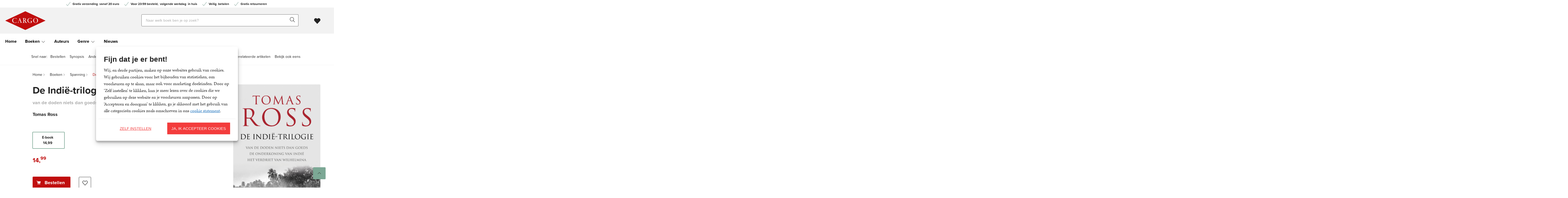

--- FILE ---
content_type: text/html; charset=UTF-8
request_url: https://www.uitgeverijcargo.nl/boek/de-indie-trilogie/
body_size: 32881
content:

	<!doctype html>
<html class="no-js no-svg" lang="nl-NL">
<head>
    <meta charset="UTF-8" />
    <meta http-equiv="Content-Type" content="text/html; charset=UTF-8" />
    <meta http-equiv="X-UA-Compatible" content="IE=edge">
    <meta name="viewport" content="width=device-width, initial-scale=1, maximum-scale=1">
    <link rel="author" href="https://www.uitgeverijcargo.nl/wp-content/themes/uitgeverijcargo/humans.txt" />
    <link rel="pingback" href="https://www.uitgeverijcargo.nl/xmlrpc.php" />
    <link rel="profile" href="http://gmpg.org/xfn/11">
    <link rel="icon" href="https://www.uitgeverijcargo.nl/wp-content/themes/uitgeverijcargo/assets/images/logos/favicon.ico">
    <link rel="icon" href="https://www.uitgeverijcargo.nl/wp-content/themes/uitgeverijcargo/assets/images/logos/favicon.svg" type="image/svg+xml">
    <link rel="apple-touch-icon" href="https://www.uitgeverijcargo.nl/wp-content/themes/uitgeverijcargo/assets/images/logos/apple-touch-icon.png"> <!-- 180×180 -->
    <meta name="application-name" content="Cargo">
    <meta name="apple-mobile-web-app-title" content="Cargo">
    <title>De Indië-trilogie - Tomas Ross - Cargo</title>
<meta name="dc.relation" content="https://www.uitgeverijcargo.nl/boek/de-indie-trilogie/">
<meta name="dc.source" content="https://www.uitgeverijcargo.nl/">
<meta name="dc.language" content="nl_NL">
<meta name="robots" content="index, follow, max-snippet:-1, max-image-preview:large, max-video-preview:-1">
<link rel="canonical" href="https://www.uitgeverijcargo.nl/boek/de-indie-trilogie/">
<meta property="og:url" content="https://www.uitgeverijcargo.nl/boek/de-indie-trilogie/">
<meta property="og:site_name" content="Cargo">
<meta property="og:locale" content="nl_NL">

<meta property="og:title" content="De Indië-trilogie - Tomas Ross - Cargo">
<meta property="og:image" content="https://boekboek.s3.eu-central-003.backblazeb2.com/BBCA/p/9789403141800/vdh9789403141800.png" />
<meta name="twitter:card" content="summary">
<meta name="twitter:title" content="De Indië-trilogie - Tomas Ross - Cargo">
<link rel='dns-prefetch' href='//www.uitgeverijcargo.nl' />
<link rel='dns-prefetch' href='//www.googletagmanager.com' />
<link rel="dns-prefetch" href="https://www.google-analytics.com">
<link rel="dns-prefetch" href="https://www.googletagmanager.com">
<link rel="alternate" title="oEmbed (JSON)" type="application/json+oembed" href="https://www.uitgeverijcargo.nl/wp-json/oembed/1.0/embed?url=https%3A%2F%2Fwww.uitgeverijcargo.nl%2Fboek%2Fde-indie-trilogie%2F" />
<link rel="alternate" title="oEmbed (XML)" type="text/xml+oembed" href="https://www.uitgeverijcargo.nl/wp-json/oembed/1.0/embed?url=https%3A%2F%2Fwww.uitgeverijcargo.nl%2Fboek%2Fde-indie-trilogie%2F&#038;format=xml" />
<style id='wp-img-auto-sizes-contain-inline-css' type='text/css'>
img:is([sizes=auto i],[sizes^="auto," i]){contain-intrinsic-size:3000px 1500px}
/*# sourceURL=wp-img-auto-sizes-contain-inline-css */
</style>
<style id='wp-emoji-styles-inline-css' type='text/css'>

	img.wp-smiley, img.emoji {
		display: inline !important;
		border: none !important;
		box-shadow: none !important;
		height: 1em !important;
		width: 1em !important;
		margin: 0 0.07em !important;
		vertical-align: -0.1em !important;
		background: none !important;
		padding: 0 !important;
	}
/*# sourceURL=wp-emoji-styles-inline-css */
</style>
<style id='wp-block-library-inline-css' type='text/css'>
:root{--wp-block-synced-color:#7a00df;--wp-block-synced-color--rgb:122,0,223;--wp-bound-block-color:var(--wp-block-synced-color);--wp-editor-canvas-background:#ddd;--wp-admin-theme-color:#007cba;--wp-admin-theme-color--rgb:0,124,186;--wp-admin-theme-color-darker-10:#006ba1;--wp-admin-theme-color-darker-10--rgb:0,107,160.5;--wp-admin-theme-color-darker-20:#005a87;--wp-admin-theme-color-darker-20--rgb:0,90,135;--wp-admin-border-width-focus:2px}@media (min-resolution:192dpi){:root{--wp-admin-border-width-focus:1.5px}}.wp-element-button{cursor:pointer}:root .has-very-light-gray-background-color{background-color:#eee}:root .has-very-dark-gray-background-color{background-color:#313131}:root .has-very-light-gray-color{color:#eee}:root .has-very-dark-gray-color{color:#313131}:root .has-vivid-green-cyan-to-vivid-cyan-blue-gradient-background{background:linear-gradient(135deg,#00d084,#0693e3)}:root .has-purple-crush-gradient-background{background:linear-gradient(135deg,#34e2e4,#4721fb 50%,#ab1dfe)}:root .has-hazy-dawn-gradient-background{background:linear-gradient(135deg,#faaca8,#dad0ec)}:root .has-subdued-olive-gradient-background{background:linear-gradient(135deg,#fafae1,#67a671)}:root .has-atomic-cream-gradient-background{background:linear-gradient(135deg,#fdd79a,#004a59)}:root .has-nightshade-gradient-background{background:linear-gradient(135deg,#330968,#31cdcf)}:root .has-midnight-gradient-background{background:linear-gradient(135deg,#020381,#2874fc)}:root{--wp--preset--font-size--normal:16px;--wp--preset--font-size--huge:42px}.has-regular-font-size{font-size:1em}.has-larger-font-size{font-size:2.625em}.has-normal-font-size{font-size:var(--wp--preset--font-size--normal)}.has-huge-font-size{font-size:var(--wp--preset--font-size--huge)}.has-text-align-center{text-align:center}.has-text-align-left{text-align:left}.has-text-align-right{text-align:right}.has-fit-text{white-space:nowrap!important}#end-resizable-editor-section{display:none}.aligncenter{clear:both}.items-justified-left{justify-content:flex-start}.items-justified-center{justify-content:center}.items-justified-right{justify-content:flex-end}.items-justified-space-between{justify-content:space-between}.screen-reader-text{border:0;clip-path:inset(50%);height:1px;margin:-1px;overflow:hidden;padding:0;position:absolute;width:1px;word-wrap:normal!important}.screen-reader-text:focus{background-color:#ddd;clip-path:none;color:#444;display:block;font-size:1em;height:auto;left:5px;line-height:normal;padding:15px 23px 14px;text-decoration:none;top:5px;width:auto;z-index:100000}html :where(.has-border-color){border-style:solid}html :where([style*=border-top-color]){border-top-style:solid}html :where([style*=border-right-color]){border-right-style:solid}html :where([style*=border-bottom-color]){border-bottom-style:solid}html :where([style*=border-left-color]){border-left-style:solid}html :where([style*=border-width]){border-style:solid}html :where([style*=border-top-width]){border-top-style:solid}html :where([style*=border-right-width]){border-right-style:solid}html :where([style*=border-bottom-width]){border-bottom-style:solid}html :where([style*=border-left-width]){border-left-style:solid}html :where(img[class*=wp-image-]){height:auto;max-width:100%}:where(figure){margin:0 0 1em}html :where(.is-position-sticky){--wp-admin--admin-bar--position-offset:var(--wp-admin--admin-bar--height,0px)}@media screen and (max-width:600px){html :where(.is-position-sticky){--wp-admin--admin-bar--position-offset:0px}}

/*# sourceURL=wp-block-library-inline-css */
</style><style id='wp-block-image-inline-css' type='text/css'>
.wp-block-image>a,.wp-block-image>figure>a{display:inline-block}.wp-block-image img{box-sizing:border-box;height:auto;max-width:100%;vertical-align:bottom}@media not (prefers-reduced-motion){.wp-block-image img.hide{visibility:hidden}.wp-block-image img.show{animation:show-content-image .4s}}.wp-block-image[style*=border-radius] img,.wp-block-image[style*=border-radius]>a{border-radius:inherit}.wp-block-image.has-custom-border img{box-sizing:border-box}.wp-block-image.aligncenter{text-align:center}.wp-block-image.alignfull>a,.wp-block-image.alignwide>a{width:100%}.wp-block-image.alignfull img,.wp-block-image.alignwide img{height:auto;width:100%}.wp-block-image .aligncenter,.wp-block-image .alignleft,.wp-block-image .alignright,.wp-block-image.aligncenter,.wp-block-image.alignleft,.wp-block-image.alignright{display:table}.wp-block-image .aligncenter>figcaption,.wp-block-image .alignleft>figcaption,.wp-block-image .alignright>figcaption,.wp-block-image.aligncenter>figcaption,.wp-block-image.alignleft>figcaption,.wp-block-image.alignright>figcaption{caption-side:bottom;display:table-caption}.wp-block-image .alignleft{float:left;margin:.5em 1em .5em 0}.wp-block-image .alignright{float:right;margin:.5em 0 .5em 1em}.wp-block-image .aligncenter{margin-left:auto;margin-right:auto}.wp-block-image :where(figcaption){margin-bottom:1em;margin-top:.5em}.wp-block-image.is-style-circle-mask img{border-radius:9999px}@supports ((-webkit-mask-image:none) or (mask-image:none)) or (-webkit-mask-image:none){.wp-block-image.is-style-circle-mask img{border-radius:0;-webkit-mask-image:url('data:image/svg+xml;utf8,<svg viewBox="0 0 100 100" xmlns="http://www.w3.org/2000/svg"><circle cx="50" cy="50" r="50"/></svg>');mask-image:url('data:image/svg+xml;utf8,<svg viewBox="0 0 100 100" xmlns="http://www.w3.org/2000/svg"><circle cx="50" cy="50" r="50"/></svg>');mask-mode:alpha;-webkit-mask-position:center;mask-position:center;-webkit-mask-repeat:no-repeat;mask-repeat:no-repeat;-webkit-mask-size:contain;mask-size:contain}}:root :where(.wp-block-image.is-style-rounded img,.wp-block-image .is-style-rounded img){border-radius:9999px}.wp-block-image figure{margin:0}.wp-lightbox-container{display:flex;flex-direction:column;position:relative}.wp-lightbox-container img{cursor:zoom-in}.wp-lightbox-container img:hover+button{opacity:1}.wp-lightbox-container button{align-items:center;backdrop-filter:blur(16px) saturate(180%);background-color:#5a5a5a40;border:none;border-radius:4px;cursor:zoom-in;display:flex;height:20px;justify-content:center;opacity:0;padding:0;position:absolute;right:16px;text-align:center;top:16px;width:20px;z-index:100}@media not (prefers-reduced-motion){.wp-lightbox-container button{transition:opacity .2s ease}}.wp-lightbox-container button:focus-visible{outline:3px auto #5a5a5a40;outline:3px auto -webkit-focus-ring-color;outline-offset:3px}.wp-lightbox-container button:hover{cursor:pointer;opacity:1}.wp-lightbox-container button:focus{opacity:1}.wp-lightbox-container button:focus,.wp-lightbox-container button:hover,.wp-lightbox-container button:not(:hover):not(:active):not(.has-background){background-color:#5a5a5a40;border:none}.wp-lightbox-overlay{box-sizing:border-box;cursor:zoom-out;height:100vh;left:0;overflow:hidden;position:fixed;top:0;visibility:hidden;width:100%;z-index:100000}.wp-lightbox-overlay .close-button{align-items:center;cursor:pointer;display:flex;justify-content:center;min-height:40px;min-width:40px;padding:0;position:absolute;right:calc(env(safe-area-inset-right) + 16px);top:calc(env(safe-area-inset-top) + 16px);z-index:5000000}.wp-lightbox-overlay .close-button:focus,.wp-lightbox-overlay .close-button:hover,.wp-lightbox-overlay .close-button:not(:hover):not(:active):not(.has-background){background:none;border:none}.wp-lightbox-overlay .lightbox-image-container{height:var(--wp--lightbox-container-height);left:50%;overflow:hidden;position:absolute;top:50%;transform:translate(-50%,-50%);transform-origin:top left;width:var(--wp--lightbox-container-width);z-index:9999999999}.wp-lightbox-overlay .wp-block-image{align-items:center;box-sizing:border-box;display:flex;height:100%;justify-content:center;margin:0;position:relative;transform-origin:0 0;width:100%;z-index:3000000}.wp-lightbox-overlay .wp-block-image img{height:var(--wp--lightbox-image-height);min-height:var(--wp--lightbox-image-height);min-width:var(--wp--lightbox-image-width);width:var(--wp--lightbox-image-width)}.wp-lightbox-overlay .wp-block-image figcaption{display:none}.wp-lightbox-overlay button{background:none;border:none}.wp-lightbox-overlay .scrim{background-color:#fff;height:100%;opacity:.9;position:absolute;width:100%;z-index:2000000}.wp-lightbox-overlay.active{visibility:visible}@media not (prefers-reduced-motion){.wp-lightbox-overlay.active{animation:turn-on-visibility .25s both}.wp-lightbox-overlay.active img{animation:turn-on-visibility .35s both}.wp-lightbox-overlay.show-closing-animation:not(.active){animation:turn-off-visibility .35s both}.wp-lightbox-overlay.show-closing-animation:not(.active) img{animation:turn-off-visibility .25s both}.wp-lightbox-overlay.zoom.active{animation:none;opacity:1;visibility:visible}.wp-lightbox-overlay.zoom.active .lightbox-image-container{animation:lightbox-zoom-in .4s}.wp-lightbox-overlay.zoom.active .lightbox-image-container img{animation:none}.wp-lightbox-overlay.zoom.active .scrim{animation:turn-on-visibility .4s forwards}.wp-lightbox-overlay.zoom.show-closing-animation:not(.active){animation:none}.wp-lightbox-overlay.zoom.show-closing-animation:not(.active) .lightbox-image-container{animation:lightbox-zoom-out .4s}.wp-lightbox-overlay.zoom.show-closing-animation:not(.active) .lightbox-image-container img{animation:none}.wp-lightbox-overlay.zoom.show-closing-animation:not(.active) .scrim{animation:turn-off-visibility .4s forwards}}@keyframes show-content-image{0%{visibility:hidden}99%{visibility:hidden}to{visibility:visible}}@keyframes turn-on-visibility{0%{opacity:0}to{opacity:1}}@keyframes turn-off-visibility{0%{opacity:1;visibility:visible}99%{opacity:0;visibility:visible}to{opacity:0;visibility:hidden}}@keyframes lightbox-zoom-in{0%{transform:translate(calc((-100vw + var(--wp--lightbox-scrollbar-width))/2 + var(--wp--lightbox-initial-left-position)),calc(-50vh + var(--wp--lightbox-initial-top-position))) scale(var(--wp--lightbox-scale))}to{transform:translate(-50%,-50%) scale(1)}}@keyframes lightbox-zoom-out{0%{transform:translate(-50%,-50%) scale(1);visibility:visible}99%{visibility:visible}to{transform:translate(calc((-100vw + var(--wp--lightbox-scrollbar-width))/2 + var(--wp--lightbox-initial-left-position)),calc(-50vh + var(--wp--lightbox-initial-top-position))) scale(var(--wp--lightbox-scale));visibility:hidden}}
/*# sourceURL=https://www.uitgeverijcargo.nl/wp-includes/blocks/image/style.min.css */
</style>
<style id='wp-block-list-inline-css' type='text/css'>
ol,ul{box-sizing:border-box}:root :where(.wp-block-list.has-background){padding:1.25em 2.375em}
/*# sourceURL=https://www.uitgeverijcargo.nl/wp-includes/blocks/list/style.min.css */
</style>
<style id='wp-block-paragraph-inline-css' type='text/css'>
.is-small-text{font-size:.875em}.is-regular-text{font-size:1em}.is-large-text{font-size:2.25em}.is-larger-text{font-size:3em}.has-drop-cap:not(:focus):first-letter{float:left;font-size:8.4em;font-style:normal;font-weight:100;line-height:.68;margin:.05em .1em 0 0;text-transform:uppercase}body.rtl .has-drop-cap:not(:focus):first-letter{float:none;margin-left:.1em}p.has-drop-cap.has-background{overflow:hidden}:root :where(p.has-background){padding:1.25em 2.375em}:where(p.has-text-color:not(.has-link-color)) a{color:inherit}p.has-text-align-left[style*="writing-mode:vertical-lr"],p.has-text-align-right[style*="writing-mode:vertical-rl"]{rotate:180deg}
/*# sourceURL=https://www.uitgeverijcargo.nl/wp-includes/blocks/paragraph/style.min.css */
</style>
<style id='wp-block-table-inline-css' type='text/css'>
.wp-block-table{overflow-x:auto}.wp-block-table table{border-collapse:collapse;width:100%}.wp-block-table thead{border-bottom:3px solid}.wp-block-table tfoot{border-top:3px solid}.wp-block-table td,.wp-block-table th{border:1px solid;padding:.5em}.wp-block-table .has-fixed-layout{table-layout:fixed;width:100%}.wp-block-table .has-fixed-layout td,.wp-block-table .has-fixed-layout th{word-break:break-word}.wp-block-table.aligncenter,.wp-block-table.alignleft,.wp-block-table.alignright{display:table;width:auto}.wp-block-table.aligncenter td,.wp-block-table.aligncenter th,.wp-block-table.alignleft td,.wp-block-table.alignleft th,.wp-block-table.alignright td,.wp-block-table.alignright th{word-break:break-word}.wp-block-table .has-subtle-light-gray-background-color{background-color:#f3f4f5}.wp-block-table .has-subtle-pale-green-background-color{background-color:#e9fbe5}.wp-block-table .has-subtle-pale-blue-background-color{background-color:#e7f5fe}.wp-block-table .has-subtle-pale-pink-background-color{background-color:#fcf0ef}.wp-block-table.is-style-stripes{background-color:initial;border-collapse:inherit;border-spacing:0}.wp-block-table.is-style-stripes tbody tr:nth-child(odd){background-color:#f0f0f0}.wp-block-table.is-style-stripes.has-subtle-light-gray-background-color tbody tr:nth-child(odd){background-color:#f3f4f5}.wp-block-table.is-style-stripes.has-subtle-pale-green-background-color tbody tr:nth-child(odd){background-color:#e9fbe5}.wp-block-table.is-style-stripes.has-subtle-pale-blue-background-color tbody tr:nth-child(odd){background-color:#e7f5fe}.wp-block-table.is-style-stripes.has-subtle-pale-pink-background-color tbody tr:nth-child(odd){background-color:#fcf0ef}.wp-block-table.is-style-stripes td,.wp-block-table.is-style-stripes th{border-color:#0000}.wp-block-table.is-style-stripes{border-bottom:1px solid #f0f0f0}.wp-block-table .has-border-color td,.wp-block-table .has-border-color th,.wp-block-table .has-border-color tr,.wp-block-table .has-border-color>*{border-color:inherit}.wp-block-table table[style*=border-top-color] tr:first-child,.wp-block-table table[style*=border-top-color] tr:first-child td,.wp-block-table table[style*=border-top-color] tr:first-child th,.wp-block-table table[style*=border-top-color]>*,.wp-block-table table[style*=border-top-color]>* td,.wp-block-table table[style*=border-top-color]>* th{border-top-color:inherit}.wp-block-table table[style*=border-top-color] tr:not(:first-child){border-top-color:initial}.wp-block-table table[style*=border-right-color] td:last-child,.wp-block-table table[style*=border-right-color] th,.wp-block-table table[style*=border-right-color] tr,.wp-block-table table[style*=border-right-color]>*{border-right-color:inherit}.wp-block-table table[style*=border-bottom-color] tr:last-child,.wp-block-table table[style*=border-bottom-color] tr:last-child td,.wp-block-table table[style*=border-bottom-color] tr:last-child th,.wp-block-table table[style*=border-bottom-color]>*,.wp-block-table table[style*=border-bottom-color]>* td,.wp-block-table table[style*=border-bottom-color]>* th{border-bottom-color:inherit}.wp-block-table table[style*=border-bottom-color] tr:not(:last-child){border-bottom-color:initial}.wp-block-table table[style*=border-left-color] td:first-child,.wp-block-table table[style*=border-left-color] th,.wp-block-table table[style*=border-left-color] tr,.wp-block-table table[style*=border-left-color]>*{border-left-color:inherit}.wp-block-table table[style*=border-style] td,.wp-block-table table[style*=border-style] th,.wp-block-table table[style*=border-style] tr,.wp-block-table table[style*=border-style]>*{border-style:inherit}.wp-block-table table[style*=border-width] td,.wp-block-table table[style*=border-width] th,.wp-block-table table[style*=border-width] tr,.wp-block-table table[style*=border-width]>*{border-style:inherit;border-width:inherit}
/*# sourceURL=https://www.uitgeverijcargo.nl/wp-includes/blocks/table/style.min.css */
</style>
<style id='global-styles-inline-css' type='text/css'>
:root{--wp--preset--aspect-ratio--square: 1;--wp--preset--aspect-ratio--4-3: 4/3;--wp--preset--aspect-ratio--3-4: 3/4;--wp--preset--aspect-ratio--3-2: 3/2;--wp--preset--aspect-ratio--2-3: 2/3;--wp--preset--aspect-ratio--16-9: 16/9;--wp--preset--aspect-ratio--9-16: 9/16;--wp--preset--color--black: #000000;--wp--preset--color--cyan-bluish-gray: #abb8c3;--wp--preset--color--white: #ffffff;--wp--preset--color--pale-pink: #f78da7;--wp--preset--color--vivid-red: #cf2e2e;--wp--preset--color--luminous-vivid-orange: #ff6900;--wp--preset--color--luminous-vivid-amber: #fcb900;--wp--preset--color--light-green-cyan: #7bdcb5;--wp--preset--color--vivid-green-cyan: #00d084;--wp--preset--color--pale-cyan-blue: #8ed1fc;--wp--preset--color--vivid-cyan-blue: #0693e3;--wp--preset--color--vivid-purple: #9b51e0;--wp--preset--gradient--vivid-cyan-blue-to-vivid-purple: linear-gradient(135deg,rgb(6,147,227) 0%,rgb(155,81,224) 100%);--wp--preset--gradient--light-green-cyan-to-vivid-green-cyan: linear-gradient(135deg,rgb(122,220,180) 0%,rgb(0,208,130) 100%);--wp--preset--gradient--luminous-vivid-amber-to-luminous-vivid-orange: linear-gradient(135deg,rgb(252,185,0) 0%,rgb(255,105,0) 100%);--wp--preset--gradient--luminous-vivid-orange-to-vivid-red: linear-gradient(135deg,rgb(255,105,0) 0%,rgb(207,46,46) 100%);--wp--preset--gradient--very-light-gray-to-cyan-bluish-gray: linear-gradient(135deg,rgb(238,238,238) 0%,rgb(169,184,195) 100%);--wp--preset--gradient--cool-to-warm-spectrum: linear-gradient(135deg,rgb(74,234,220) 0%,rgb(151,120,209) 20%,rgb(207,42,186) 40%,rgb(238,44,130) 60%,rgb(251,105,98) 80%,rgb(254,248,76) 100%);--wp--preset--gradient--blush-light-purple: linear-gradient(135deg,rgb(255,206,236) 0%,rgb(152,150,240) 100%);--wp--preset--gradient--blush-bordeaux: linear-gradient(135deg,rgb(254,205,165) 0%,rgb(254,45,45) 50%,rgb(107,0,62) 100%);--wp--preset--gradient--luminous-dusk: linear-gradient(135deg,rgb(255,203,112) 0%,rgb(199,81,192) 50%,rgb(65,88,208) 100%);--wp--preset--gradient--pale-ocean: linear-gradient(135deg,rgb(255,245,203) 0%,rgb(182,227,212) 50%,rgb(51,167,181) 100%);--wp--preset--gradient--electric-grass: linear-gradient(135deg,rgb(202,248,128) 0%,rgb(113,206,126) 100%);--wp--preset--gradient--midnight: linear-gradient(135deg,rgb(2,3,129) 0%,rgb(40,116,252) 100%);--wp--preset--font-size--small: 13px;--wp--preset--font-size--medium: 20px;--wp--preset--font-size--large: 36px;--wp--preset--font-size--x-large: 42px;--wp--preset--spacing--20: 0.44rem;--wp--preset--spacing--30: 0.67rem;--wp--preset--spacing--40: 1rem;--wp--preset--spacing--50: 1.5rem;--wp--preset--spacing--60: 2.25rem;--wp--preset--spacing--70: 3.38rem;--wp--preset--spacing--80: 5.06rem;--wp--preset--shadow--natural: 6px 6px 9px rgba(0, 0, 0, 0.2);--wp--preset--shadow--deep: 12px 12px 50px rgba(0, 0, 0, 0.4);--wp--preset--shadow--sharp: 6px 6px 0px rgba(0, 0, 0, 0.2);--wp--preset--shadow--outlined: 6px 6px 0px -3px rgb(255, 255, 255), 6px 6px rgb(0, 0, 0);--wp--preset--shadow--crisp: 6px 6px 0px rgb(0, 0, 0);}:where(.is-layout-flex){gap: 0.5em;}:where(.is-layout-grid){gap: 0.5em;}body .is-layout-flex{display: flex;}.is-layout-flex{flex-wrap: wrap;align-items: center;}.is-layout-flex > :is(*, div){margin: 0;}body .is-layout-grid{display: grid;}.is-layout-grid > :is(*, div){margin: 0;}:where(.wp-block-columns.is-layout-flex){gap: 2em;}:where(.wp-block-columns.is-layout-grid){gap: 2em;}:where(.wp-block-post-template.is-layout-flex){gap: 1.25em;}:where(.wp-block-post-template.is-layout-grid){gap: 1.25em;}.has-black-color{color: var(--wp--preset--color--black) !important;}.has-cyan-bluish-gray-color{color: var(--wp--preset--color--cyan-bluish-gray) !important;}.has-white-color{color: var(--wp--preset--color--white) !important;}.has-pale-pink-color{color: var(--wp--preset--color--pale-pink) !important;}.has-vivid-red-color{color: var(--wp--preset--color--vivid-red) !important;}.has-luminous-vivid-orange-color{color: var(--wp--preset--color--luminous-vivid-orange) !important;}.has-luminous-vivid-amber-color{color: var(--wp--preset--color--luminous-vivid-amber) !important;}.has-light-green-cyan-color{color: var(--wp--preset--color--light-green-cyan) !important;}.has-vivid-green-cyan-color{color: var(--wp--preset--color--vivid-green-cyan) !important;}.has-pale-cyan-blue-color{color: var(--wp--preset--color--pale-cyan-blue) !important;}.has-vivid-cyan-blue-color{color: var(--wp--preset--color--vivid-cyan-blue) !important;}.has-vivid-purple-color{color: var(--wp--preset--color--vivid-purple) !important;}.has-black-background-color{background-color: var(--wp--preset--color--black) !important;}.has-cyan-bluish-gray-background-color{background-color: var(--wp--preset--color--cyan-bluish-gray) !important;}.has-white-background-color{background-color: var(--wp--preset--color--white) !important;}.has-pale-pink-background-color{background-color: var(--wp--preset--color--pale-pink) !important;}.has-vivid-red-background-color{background-color: var(--wp--preset--color--vivid-red) !important;}.has-luminous-vivid-orange-background-color{background-color: var(--wp--preset--color--luminous-vivid-orange) !important;}.has-luminous-vivid-amber-background-color{background-color: var(--wp--preset--color--luminous-vivid-amber) !important;}.has-light-green-cyan-background-color{background-color: var(--wp--preset--color--light-green-cyan) !important;}.has-vivid-green-cyan-background-color{background-color: var(--wp--preset--color--vivid-green-cyan) !important;}.has-pale-cyan-blue-background-color{background-color: var(--wp--preset--color--pale-cyan-blue) !important;}.has-vivid-cyan-blue-background-color{background-color: var(--wp--preset--color--vivid-cyan-blue) !important;}.has-vivid-purple-background-color{background-color: var(--wp--preset--color--vivid-purple) !important;}.has-black-border-color{border-color: var(--wp--preset--color--black) !important;}.has-cyan-bluish-gray-border-color{border-color: var(--wp--preset--color--cyan-bluish-gray) !important;}.has-white-border-color{border-color: var(--wp--preset--color--white) !important;}.has-pale-pink-border-color{border-color: var(--wp--preset--color--pale-pink) !important;}.has-vivid-red-border-color{border-color: var(--wp--preset--color--vivid-red) !important;}.has-luminous-vivid-orange-border-color{border-color: var(--wp--preset--color--luminous-vivid-orange) !important;}.has-luminous-vivid-amber-border-color{border-color: var(--wp--preset--color--luminous-vivid-amber) !important;}.has-light-green-cyan-border-color{border-color: var(--wp--preset--color--light-green-cyan) !important;}.has-vivid-green-cyan-border-color{border-color: var(--wp--preset--color--vivid-green-cyan) !important;}.has-pale-cyan-blue-border-color{border-color: var(--wp--preset--color--pale-cyan-blue) !important;}.has-vivid-cyan-blue-border-color{border-color: var(--wp--preset--color--vivid-cyan-blue) !important;}.has-vivid-purple-border-color{border-color: var(--wp--preset--color--vivid-purple) !important;}.has-vivid-cyan-blue-to-vivid-purple-gradient-background{background: var(--wp--preset--gradient--vivid-cyan-blue-to-vivid-purple) !important;}.has-light-green-cyan-to-vivid-green-cyan-gradient-background{background: var(--wp--preset--gradient--light-green-cyan-to-vivid-green-cyan) !important;}.has-luminous-vivid-amber-to-luminous-vivid-orange-gradient-background{background: var(--wp--preset--gradient--luminous-vivid-amber-to-luminous-vivid-orange) !important;}.has-luminous-vivid-orange-to-vivid-red-gradient-background{background: var(--wp--preset--gradient--luminous-vivid-orange-to-vivid-red) !important;}.has-very-light-gray-to-cyan-bluish-gray-gradient-background{background: var(--wp--preset--gradient--very-light-gray-to-cyan-bluish-gray) !important;}.has-cool-to-warm-spectrum-gradient-background{background: var(--wp--preset--gradient--cool-to-warm-spectrum) !important;}.has-blush-light-purple-gradient-background{background: var(--wp--preset--gradient--blush-light-purple) !important;}.has-blush-bordeaux-gradient-background{background: var(--wp--preset--gradient--blush-bordeaux) !important;}.has-luminous-dusk-gradient-background{background: var(--wp--preset--gradient--luminous-dusk) !important;}.has-pale-ocean-gradient-background{background: var(--wp--preset--gradient--pale-ocean) !important;}.has-electric-grass-gradient-background{background: var(--wp--preset--gradient--electric-grass) !important;}.has-midnight-gradient-background{background: var(--wp--preset--gradient--midnight) !important;}.has-small-font-size{font-size: var(--wp--preset--font-size--small) !important;}.has-medium-font-size{font-size: var(--wp--preset--font-size--medium) !important;}.has-large-font-size{font-size: var(--wp--preset--font-size--large) !important;}.has-x-large-font-size{font-size: var(--wp--preset--font-size--x-large) !important;}
/*# sourceURL=global-styles-inline-css */
</style>

<style id='classic-theme-styles-inline-css' type='text/css'>
/*! This file is auto-generated */
.wp-block-button__link{color:#fff;background-color:#32373c;border-radius:9999px;box-shadow:none;text-decoration:none;padding:calc(.667em + 2px) calc(1.333em + 2px);font-size:1.125em}.wp-block-file__button{background:#32373c;color:#fff;text-decoration:none}
/*# sourceURL=/wp-includes/css/classic-themes.min.css */
</style>
<link rel='stylesheet' id='cmplz-general-css' href='https://www.uitgeverijcargo.nl/wp-content/plugins/complianz-premium-multisite/assets/css/cookieblocker.min.css?ver=1769157426' type='text/css' media='all' />
<link rel='stylesheet' id='ep_general_styles-css' href='https://www.uitgeverijcargo.nl/wp-content/plugins/elasticpress/dist/css/general-styles.css?ver=66295efe92a630617c00' type='text/css' media='all' />
<link rel='stylesheet' id='theme-style-css' href='https://www.uitgeverijcargo.nl/wp-content/themes/uitgeverijcargo/dist/theme.min.css?ver=2450-cf7c55ffa3b36ac9d9e71dba3060940603cb2b01' type='text/css' media='all' />
<link rel='stylesheet' id='dflip-style-css' href='https://www.uitgeverijcargo.nl/wp-content/plugins/dearflip-3d-flipbook/assets/css/dflip.min.css?ver=2.2.32' type='text/css' media='all' />
<link rel="EditURI" type="application/rsd+xml" title="RSD" href="https://www.uitgeverijcargo.nl/xmlrpc.php?rsd" />
<meta name="generator" content="WordPress 6.9" />
<link rel='shortlink' href='https://www.uitgeverijcargo.nl/?p=11855' />
<meta name="generator" content="Site Kit by Google 1.170.0" /><script>var ajaxURL = "https:\/\/www.uitgeverijcargo.nl\/wp-admin\/admin-ajax.php";</script><script>var themeSettings = {"header":{"variant":"variant-1","grid_variant":"grid-variant-1","multiple_logos":false,"menu_icon_text":false},"section_heading":{"variant":"variant-3"},"nav_anchors_in_main":false,"gallery_slider":{"full_width":false,"centered":false,"show_bullets":false,"show_arrows":true},"author_slider":{"full_width":false},"has_usp_top_header":{"usp_items":["<strong>Gratis verzending<\/strong>&nbsp; vanaf 20 euro","Voor 23:59 besteld, &nbsp;<strong>volgende werkdag<\/strong>&nbsp; in huis","<strong>Veilig<\/strong>&nbsp; betalen","Gratis retourneren"]},"wishlist_mail":{"intro_publisher":"Hier vind je de boeken van Uitgeverij Cargo die jij of een ander op de verlanglijst hebben gezet.","card_book_style":{"title_color":"#222222","title_font_size":"20px","author_color":"#222222","author_font_size":"14px","booktype_color":"#222222","booktype_font_size":"12px","price_color":"#222222","price_font_size":"16px"},"button_style":{"border_width":"0px","border_radius":"0px","background_color":"#222222","text_color":"#ffffff","text_font_size":"16px"},"wishlist_usps":{"usp_1":"Een lijst met mooie boeken om niet te vergeten voor jezelf of een ander","usp_2":"Deel je verlanglijst met vrienden en familie als je dat wilt","usp_3":"Je kunt ook een verlanglijst maken voor een ander"}},"related_articles":{"max":10},"product_order_badge":{"show":true,"variant":"variant-2","btn_add_to_cart":"btn-primary has-icon icon-left icon-shopping-cart has-js","floating_btn_add_to_cart":"btn-primary btn-full-width-mobile has-js","btn_text_classes":"has-icon icon-left icon-shopping-cart"},"scroll_to_top":{"variant":"","btn":"btn-square"},"card_author_max_length":{"default":450,"eq1":200,"gt2_large":200,"gt2_small":100,"archive":87},"card_wishlist":{"btn_add_to_cart":"has-icon icon-add-shopping-cart icon-center has-js","btn_add_to_cart_text":""},"card_product_tip":{"btn_product":"btn-primary has-icon icon-arrow-right-1","btn_add_to_cart":"btn-secondary has-icon icon-left icon-add-shopping-cart has-js"},"card_featured":{"btn_featured":"btn-primary has-icon icon-arrow-right-1","textbox_default_color":"dark"},"card_article":{"show_post_date":true},"new_add_to_cart_modal":true,"footer":{"variant":"variant-7","grid_variant":"grid-variant-6","twig_variant":"variant-1"},"section_free_content":{"blockquote_variant":"blockquote-variant-6","tabs_variant_options":"border-width-style-2 border-radius-tabs-style-1"},"book_info_section":{"variant":"variant-5","twig_variant":"variant-1","grid_variant":"grid-variant-6","show_book_title":true,"show_book_subtitle":true,"show_book_authors":true,"show_breadcrumbs":false,"show_buy_offline":true,"btn_add_to_cart":"btn-primary has-icon icon-left icon-shopping-cart has-js","btn_add_to_cart_text":"","btn_reserve":"btn-primary has-icon icon-left icon-shopping-cart","btn_reserve_text":"","btn_affiliates":"btn-secondary has-icon icon-arrow-down-1 btn-affiliates has-js","btn_affiliates_text":"","btn_read":"btn-secondary-square has-icon icon-left icon-book-close-2","btn_read_text":"","btn_video":"btn-secondary-square has-icon icon-left icon-button-play","btn_audio":"btn-secondary-square has-icon icon-left icon-headphones","btn_audio_text":"","tab_content_preview_container_wrapper":false,"hebban_widget":false},"section_authors":{"variant":"variant-3","variant_options":"no-pagination"},"section_employee_list":{"variant":"","variant_options":""},"checkout_extras":{"variant":"variant-5","grid_variant":"grid-variant-6"},"book_list":{"variant":"variant-6","grid_variant":"grid-variant-6","show_bookshelf":false},"card_book":{"variant":"variant-6"},"book_list_tabs":{"btn_expected":"btn-secondary btn-show-all has-icon icon-arrow-right-1","btn_expected_text":"","btn_new":"btn-secondary btn-show-all has-icon icon-arrow-right-1","btn_new_text":"","variant":"tab-variant-1","twig_variant":"variant-3","section_title_new_books":"","section_title_expected_books":"","section_button_container_alt_new":false,"section_button_container_alt_expected":false},"author_info_section":{"variant":"variant-3","twig_variant":"variant-1","show_author_title":true,"btn_book_author":"btn-secondary has-icon icon-left icon-calendar-edit-1"},"section_serie_info":{"variant":""},"post_info_section":{"show_inpost_breadcrumb":true},"collection_info_section":{"show_collection_title":true},"serie_info_section":{"show_serie_title":true},"wishlist_info":{"variant":"","variant_options":"","btn_search_more":"btn-secondary","btn_search_more_text":""},"book_excerpt":{"variant":"variant-4","btn_reading_excerpt":"btn-primary","btn_reading_excerpt_text":""},"section_article_list":{"variant":"variant-6"},"section_download_list":{"variant":"","variant_options":""},"hero":{"variant":"","variant_options":"","btn_hero":"btn-secondary"},"section_serie_list":{"variant":"variant-5","grid_variant":"grid-variant-1"},"search_section":{"search_tabs_style_variant":"tab-variant-4"},"section_gallery":{"variant":"variant-6"},"related_attachments":{"btn_more_content":"btn-secondary btn-toggle","btn_more_content_text":"","btn_more_content_text_classes":"has-icon icon-arrow-down-1"},"related_books":{"btn_more_content":"btn-secondary btn-toggle","btn_more_content_text":"","btn_more_content_text_classes":"has-icon icon-arrow-down-1","max":10},"related_book_tabs":{"max":6},"books_in_serie_list":{"btn_toggle":"btn-secondary btn-toggle","btn_toggle_text":"","btn_toggle_text_classes":"has-icon icon-arrow-down-1","btn_show_all":"btn-primary btn-show-all","btn_show_all_text":"","btn_show_all_text_classes":"has-icon icon-arrow-right-1"},"related_downloads":{"btn_toggle":"btn-secondary btn-toggle","btn_toggle_text":"","btn_toggle_text_classes":"has-icon icon-arrow-down-1","swiper_enabled":false},"searchbar":{"variant":"variant-4"},"search_top_bar":{"btn_filter":"btn-primary btn-show-all toggle-sidebar has-js","btn_filter_text_classes":"has-icon icon-left icon-filter-2","btn_filter_text":""},"search_filter_bottom":{"btn":"btn-primary","btn_text":""},"search_results_list":{"article_list_grid":"grid-cols-2-md-up","collection_list_grid":"grid-cols-1-xxs-up grid-cols-2-sm grid-cols-3-md-up","serie_list_grid":"grid-cols-1-xxs-up grid-cols-2-sm-up grid-cols-3-lg-up"},"cart":{"btn_already_in_cart":"btn-success has-icon icon-left icon-check","btn_already_in_cart_text":"Al in winkelwagen","btn_cart_modal":"btn-primary has-icon icon-arrow-right-1"},"book_review_score":{"btn_review_form":"btn-secondary","btn_review_form_text":""},"review_list":{"btn_more_content":"btn-secondary btn-toggle","btn_more_content_text":"","btn_more_content_text_classes":"has-icon icon-arrow-down-1"},"serie_details":{"btn":"btn-primary","btn_text":""},"nav_mobile":{"show_brand_mark":true,"show_socials":false,"socials_alt_title":""},"section_newsletter":{"variant":"variant-5","placeholder_text":"Jouw e-mailadres","button_text":"Inschrijven"},"toaster_book_blurb_max_length":{"max_xxs_width":100,"min_sm_width":200,"min_lg_width":300},"component_defaults_by_template":{"page":["gutenberg_component","newsletter_signup"],"single-post":["gutenberg_component","related_books","related_series","related_articles","related_attachments","related_downloads","newsletter_signup"],"single-wpg_attachment":["gutenberg_component","newsletter_signup"],"single-wpg_author":["related_books_from_author","related_books","related_attachments","related_downloads","related_series","related_articles","gallery","gutenberg_component","related_info_links","q_and_a_component","featured","newsletter_signup"],"single-wpg_book":["book_quotes","related_books_from_serie","gallery","related_authors","book_excerpt","wysiwyg_component","related_attachments","related_downloads","related_books_from_author","related_articles","related_books","featured","newsletter_signup"],"single-wpg_collection":["gutenberg_component","newsletter_signup"],"single-wpg_serie":["related_books_from_serie","related_authors","related_attachments","related_downloads","related_articles","gallery","gutenberg_component","featured","newsletter_signup"]},"component_custom_bg":{"use_default_bg_options":true,"show_bg_image":false,"bg_colors":["Geen achtergrondkleur"]}};</script><script>var shopSettings = {"cartPage":"https:\/\/www.bol.com\/nl\/nl\/basket","ajaxCart":false};</script><script>var shopUsps = [{"usp":""}];</script><script>var themeName = "uitgeverijcargo";</script><link rel="preload" href="https://www.uitgeverijcargo.nl/wp-content/uploads/sites/54/external/89a1c80764dcdef832a8b406b95651d9-364x0-c-default.png?t=1685115906" as="image">
			<style>.cmplz-hidden {
					display: none !important;
				}</style>
<meta property="og:type" content="product">
<meta property="product:stock" content="Yes">
<meta property="product:price" content="14.99">
<meta property="book:publisher" content="Cargo">
<meta property="book:type" content="Ebook">
<meta property="book:isbn" content="9789403141800">
<meta property="book:nur" content="305">
<meta property="book:release_date" content="2018-10-12">
<meta property="article:section" content="Historische thrillers">
<meta property="article:section" content="Nederlandse thrillers">
<meta property="book:tag" content="Historische thrillers">
<meta property="book:tag" content="Nederlandse thrillers">
<meta property="book:tag" content="Spanning">
<style>.breadcrumb {list-style:none;margin:0;padding-inline-start:0;}.breadcrumb li {margin:0;display:inline-block;position:relative;}.breadcrumb li::after{content:' - ';margin-left:5px;margin-right:5px;}.breadcrumb li:last-child::after{display:none}</style>
<!-- Google Tag Manager -->
<script>(function(w,d,s,l,i){w[l]=w[l]||[];w[l].push({'gtm.start':
new Date().getTime(),event:'gtm.js'});var f=d.getElementsByTagName(s)[0],
j=d.createElement(s),dl=l!='dataLayer'?'&l='+l:'';j.async=true;j.src=
'https://www.googletagmanager.com/gtm.js?id='+i+dl;f.parentNode.insertBefore(j,f);
})(window,document,'script','dataLayer','GTM-MGFGZ9L');</script>
<!-- End Google Tag Manager -->
</head>


<body data-cmplz=1 class="wp-singular wpg_book-template-default single single-wpg_book postid-11855 wp-theme-uitgeverijcargo has-term-historische-thrillers has-term-nederlandse-thrillers has-term-spanning" data-template="base.twig">
    
        
    <header 
        class="header header-default  has-js variant-1 grid-variant-1 has-top-bar" 
        data-header-state="default"
        data-searchbar-state="searchbar-visible"
        data-navbar-state="navbar-default"
        role="banner"
    >
        
        <span class="menu-icon-container hide-lg-up ">
            <svg height="32" viewBox="0 0 32 32" width="32" xmlns="http://www.w3.org/2000/svg"><path d="m30.8571429 24c.6311825 0 1.1428571.4477153 1.1428571 1 0 .5128358-.4411888.9355072-1.0095759.9932723l-.1332812.0067277h-29.71428576c-.63118257 0-1.14285714-.4477153-1.14285714-1 0-.5128358.44118879-.9355072 1.00957586-.9932723l.13328128-.0067277zm0-9c.6311825 0 1.1428571.4477153 1.1428571 1 0 .5128358-.4411888.9355072-1.0095759.9932723l-.1332812.0067277h-29.71428576c-.63118257 0-1.14285714-.4477153-1.14285714-1 0-.5128358.44118879-.9355072 1.00957586-.9932723l.13328128-.0067277zm0-9c.6311825 0 1.1428571.44771525 1.1428571 1 0 .51283584-.4411888.93550716-1.0095759.99327227l-.1332812.00672773h-29.71428576c-.63118257 0-1.14285714-.44771525-1.14285714-1 0-.51283584.44118879-.93550716 1.00957586-.99327227l.13328128-.00672773z" fill="#4d4d4d" fill-rule="evenodd"/></svg>
        
    </span> 
                        <div class="section-top-bar">
        <ul class="usp-list">
                            <li class="has-icon icon-check-1"><strong>Gratis verzending</strong>&nbsp; vanaf 20 euro</li>
                            <li class="has-icon icon-check-1">Voor 23:59 besteld, &nbsp;<strong>volgende werkdag</strong>&nbsp; in huis</li>
                            <li class="has-icon icon-check-1"><strong>Veilig</strong>&nbsp; betalen</li>
                            <li class="has-icon icon-check-1">Gratis retourneren</li>
                    </ul>
    </div>
        
        <div class="header-container header-container-first" data-searchbar-state="visible">
            <div class="ui-container">

                <div class="ui-grid">
                    <div class="logo-container">
                        <a href="https://www.uitgeverijcargo.nl" alt="Uitgeverij Cargo brengt (literaire) thrillers en eigentijdse literaire fictie voor een groot publiek" class="anchor-full-overlay"></a>                              <svg xmlns="http://www.w3.org/2000/svg" height="72" viewBox="0 0 155 72" width="155" class="logo-primary logo-brand-mark"><g fill="none" transform="translate(0 .3)"><path d="m0 36.0620968 77.0447397-36.0620968 77.5152603 36.0620968-77.5152603 35.5815892z" fill="#c00d0d"/><g fill="#fff"><path d="m42.0750347 44.3209795c-1.5110103.1940348-3.0325003.2955648-4.5559367.3040205-6.7729968 0-10.7076694-4.2806089-10.7076694-9.1449371 0-4.8643283 3.6544946-9.2300629 10.0498603-9.2300629 2.2536051 0 3.5814048.3040205 4.8726596.3526638h1.4617979l.1827247 3.7576936h-.6699907c0-2.0308571-1.4617979-3.392869-4.6046633-3.392869-4.8726596 0-8.222613 2.1159828-8.222613 7.9531767 0 6.6154865 3.9833992 8.9625248 7.8693452 8.9625248 2.3865165.1391369 4.5594649-1.367275 5.2624723-3.6482462l.6212641.2675381z"/><path d="m55.3489017 26.25h.7050042l5.4820148 14.9249496c.7536251 1.9660175 1.0575062 2.1817999 2.6012222 2.2297515v.6952989c-.4740545 0-2.8200166-.131867-3.3548473-.131867-1.2155243 0-2.3338067.131867-2.9537242.131867h-.8387118v-.6952989h.8387118c.9237985 0 1.3249216-.3476494 1.3249216-.9590329-.0153449-.3774641-.1062267-.7482093-.2674154-1.0908999l-1.7260446-4.6992612h-4.7770107l-1.7138894 4.6513096c-.1266779.3516522-.2043703.7186356-.2309496 1.0908999 0 1.0069845 1.0210405 1.0069845 2.2122544 1.0069845v.6952989c-.3525021 0-2.2487201-.131867-2.6984641-.131867s-2.2000991.131867-2.6376879.131867v-.6952989c1.2155244 0 1.9326837-.131867 2.9537242-2.8770987zm-.6199174 3.7761921-2.1271676 5.8381128h4.290801z"/><path d="m72.0933524 41.2490157c0 1.53125.2999796 2.4114174 1.9078703 2.4114174h.7919462v.699311h-.7919462c-.779947 0-2.3998369-.132628-3.2637782-.132628s-2.399837.132628-3.179784.132628h-.7919462v-.699311h.7079519c1.6078908 0 1.9558671-.7957677 1.9558671-2.4114174v-12.0570866c.0528116-.5296275-.1390689-1.0543316-.520596-1.4235879-.381527-.3692564-.9105372-.5422579-1.4352711-.4693747h-.7079519v-.699311c.3599755 0 1.6558875-.1326279 2.399837-.1687992.7439494-.0361713 1.823876-.1808563 2.7838108-.1808563 3.5997555 0 7.4994906.9283957 7.4994906 4.3887795 0 1.8326772-1.3559079 3.1468996-3.2637783 4.027067l3.959731 6.9569389c.7439494 1.3624508 1.4039046 2.0135335 2.4838312 2.0135335.2777738-.0059976.5546307-.0342201.8279438-.0843996l.131991.6149114c-1.1467952.2404889-2.3100213.3936471-3.4797636.4581693-1.4399022 0-2.0038638-.7957677-2.5678255-1.9291339l-2.5798248-5.3051181c-.7319502-1.4468504-1.0439291-2.097933-1.7398818-2.097933h-1.1279233zm0-6.7519685c.3981491.0500246.7987164.0781996 1.1999184.0843997 2.1358549 0 3.5397596-.9525099 3.5397596-3.4965552 0-2.7610728-1.751881-4.4249508-4.799674-4.0270669z"/><path d="m101.534545 44.1762376c-1.7966972.2683151-3.6086285.4182163-5.4244151.4487624-7.0374026 0-10.9444156-4.0631188-10.9444156-9.0844059 0-4.0024753 2.5210389-9.2905941 9.9407792-9.2905941.8244156 0 1.601039.084901 2.3896104.1334158.793199.0975487 1.590759.1542221 2.3896104.169802h1.3023377l.167273 3.7477723h-.645195c0-2.0254951-1.4337664-3.3475248-4.6000001-3.3475248-5.7828572 0-7.9454546 2.8987624-7.9454546 8.3202971 0 5.069802 2.7361039 8.5871287 7.8498702 8.5871287 1.6966233 0 2.9153246-.5215347 2.9153246-1.309901v-2.4257426c0-1.8920792-1.3501298-1.8920792-2.9153246-1.8920792v-.715594h.692987c.7407792 0 2.3896104.1334158 3.2976625.1334158.394286 0 2.38961-.1334158 2.867532-.1334158h.692987v.715594c-.728831 0-2.031169 0-2.031169 1.6252475z"/><path d="m125.641716 35.3945968c.072505 2.4291871-.843758 4.7836891-2.538756 6.523792-1.694999 1.740103-4.023377 2.7165839-6.45141 2.7056076-2.519908.0370744-4.946275-.9544005-6.720271-2.7460719-1.773997-1.7916715-2.742684-4.2290785-2.682958-6.7508466.106188-4.9623173 4.177187-8.9178198 9.135953-8.8767611 5.06837-.007021 9.197506 4.0716407 9.257442 9.14428zm-15.404772-.5715175c0 6.0070137 2.296137 9.0956402 6.621137 9.0956402 3.936235 0 5.746417-2.7359881 5.746417-7.9526052 0-5.2166172-2.126053-9.0105206-6.536094-9.0105206-3.705407 0-5.83146 2.5657488-5.83146 7.8674856z"/></g></g></svg>
                      </div>

                                
                                         
                        <div class="search-bar-container">
                            <div class="search-container">
                                <form action="https://www.uitgeverijcargo.nl/boeken/" method="get" class="search-form variant-4">

	<div class="form-container">

		<label for="search" class="search-form-label is-vishidden">Zoeken naar boeken, auteurs en uitgevers</label>
		<input type="search"
			name="q"
			value=""
			class="search-form-input"
			placeholder="Naar welk boek ben je op zoek?"
			autocomplete="off"
			id="search-bar"
		/>

        
        <span class="search-clear-trigger has-js is-hidden" aria-label="wissen">
            <svg height="32" viewBox="0 0 32 32" width="32" xmlns="http://www.w3.org/2000/svg"><path d="m31.7071068.29155984c.3644894.36448934.3887887.94034568.0728979 1.33301728l-.0728979.08119628-14.2921068 14.2928932 14.2921068 14.2928933c.3905243.3905243.3905243 1.0236893 0 1.4142136-.3644893.3644893-.9403456.3887886-1.3330173.0728979l-.0811962-.0728979-14.2928933-14.2921069-14.29289326 14.2921069c-.3905243.3905243-1.02368928.3905243-1.41421357 0-.36448934-.3644893-.38878863-.9403457-.07289787-1.3330173l.07289787-.0811963 14.29210683-14.2928933-14.29210683-14.2928932c-.39052429-.39052429-.39052429-1.02368927 0-1.41421356.36448934-.36448934.94034568-.38878863 1.33301729-.07289787l.08119628.07289787 14.29289326 14.29210676 14.2928933-14.29210676c.3905243-.3905243 1.0236892-.3905243 1.4142135 0z" fill="#4d4d4d" fill-rule="evenodd"/></svg>
		</span>

		<button class="btn btn-input" type="submit" aria-label="zoeken">
			<span class="btn-text has-icon"></span>
		</button>

			</div>

    <div class="autocomplete-container">
        <div class="autocomplete-list"></div>
    </div>

</form>
                            </div>
                        </div>
                
                        <div class="icon-container">
    <span class="icon-img-container icon-search-container">
        
        
        <span class="icon icon-search has-icon"></span>
    </span>
            <span class="icon-img-container icon-heart-container">
            <a class="icon icon-heart has-icon" href="https://www.uitgeverijcargo.nl/verlanglijst/"></a>
         </span>
        <span class="icon-img-container icon-shopping-cart-container">
        <span class="icon icon-shopping-cart-holder has-icon icon-shopping-cart"></span>
    </span>
</div>
                                    </div>
            </div>
        </div>
        
        <div class="header-container header-container-second">
            <div class="nav-container hide-md-down">
                <div class="ui-container">
                    <div class="ui-grid">
                        <nav class="nav-primary">
    <ul class="nav-list nav off-canvas-hide" role="navigation">
                    <li class="nav-item  menu-item menu-item-type-post_type menu-item-object-page menu-item-home menu-item-12933">
                <a class="nav-link nav-link-primary" href="https://www.uitgeverijcargo.nl/" target="">Home</a>
                            </li>
                    <li class="nav-item  menu-item menu-item-type-post_type menu-item-object-page menu-item-12939 menu-item-has-children">
                <a class="nav-link nav-link-primary" href="https://www.uitgeverijcargo.nl/boeken/" target="">Boeken</a>
                                    <ul class="nav-child-list">
                                                    <li class="nav-item ">
                                <a href="https://www.uitgeverijcargo.nl/boeken/" target="" class="nav-link nav-link-secondary">Alle boeken</a>
                                
                                                                
                            </li>
                                                    <li class="nav-item ">
                                <a href="https://www.uitgeverijcargo.nl/boeken/nieuw/" target="" class="nav-link nav-link-secondary">Nieuw</a>
                                
                                                                
                            </li>
                                                    <li class="nav-item ">
                                <a href="https://www.uitgeverijcargo.nl/boeken/verwacht/" target="" class="nav-link nav-link-secondary">Verwacht</a>
                                
                                                                
                            </li>
                                                    <li class="nav-item ">
                                <a href="https://www.uitgeverijcargo.nl/serieoverzicht/" target="" class="nav-link nav-link-secondary">Serieoverzicht</a>
                                
                                                                
                            </li>
                                                    <li class="nav-item ">
                                <a href="https://www.uitgeverijcargo.nl/e-books/" target="" class="nav-link nav-link-secondary">E-books</a>
                                
                                                                
                            </li>
                                                    <li class="nav-item ">
                                <a href="https://www.uitgeverijcargo.nl/luisterboeken/" target="" class="nav-link nav-link-secondary">Luisterboeken</a>
                                
                                                                
                            </li>
                                            </ul>
                            </li>
                    <li class="nav-item  menu-item menu-item-type-post_type menu-item-object-page menu-item-12937">
                <a class="nav-link nav-link-primary" href="https://www.uitgeverijcargo.nl/auteurs/" target="">Auteurs</a>
                            </li>
                    <li class="nav-item  menu-item menu-item-type-post_type menu-item-object-wpg_collection menu-item-13093 menu-item-has-children">
                <a class="nav-link nav-link-primary" href="https://www.uitgeverijcargo.nl/romans/" target="">Genre</a>
                                    <ul class="nav-child-list">
                                                    <li class="nav-item menu-item-has-subchildren">
                                <a href="https://www.uitgeverijcargo.nl/spanning/" target="" class="nav-link nav-link-secondary">Spanning</a>
                                
                                                                    <ul class="nav-child-list nav-subchild-list">
                                                                                    <li class="nav-item">
                                                <a href="https://www.uitgeverijcargo.nl/boeken/spanning/psychologische-thrillers/" target="" class="nav-link nav-link-tertiary">Psychologische thrillers</a>
                                            </li>
                                                                                    <li class="nav-item">
                                                <a href="https://www.uitgeverijcargo.nl/boeken/spanning/scandinavische-thrillers/" target="" class="nav-link nav-link-tertiary">Scandinavische thrillers</a>
                                            </li>
                                                                                    <li class="nav-item">
                                                <a href="https://www.uitgeverijcargo.nl/boeken/spanning/historische-thrillers/" target="" class="nav-link nav-link-tertiary">Historische thrillers</a>
                                            </li>
                                                                                    <li class="nav-item">
                                                <a href="https://www.uitgeverijcargo.nl/boeken/spanning/misdaadthrillers/" target="" class="nav-link nav-link-tertiary">Misdaadthrillers</a>
                                            </li>
                                                                                    <li class="nav-item">
                                                <a href="https://www.uitgeverijcargo.nl/boeken/spanning/nederlandse-thrillers/" target="" class="nav-link nav-link-tertiary">Nederlandse thrillers</a>
                                            </li>
                                                                                    <li class="nav-item">
                                                <a href="https://www.uitgeverijcargo.nl/boeken/spanning/politiethrillers/" target="" class="nav-link nav-link-tertiary">Politiethrillers</a>
                                            </li>
                                                                            </ul>
                                                                
                            </li>
                                                    <li class="nav-item ">
                                <a href="https://www.uitgeverijcargo.nl/romans/" target="" class="nav-link nav-link-secondary">Romans</a>
                                
                                                                
                            </li>
                                            </ul>
                            </li>
                    <li class="nav-item  menu-item menu-item-type-post_type menu-item-object-page current_page_parent menu-item-12935">
                <a class="nav-link nav-link-primary" href="https://www.uitgeverijcargo.nl/nieuws/" target="">Nieuws</a>
                            </li>
            </ul>
</nav>
                    </div>
                </div>
            </div>
        </div>
    
        <div class="header-container header-container-third is-centered">
                            <div class="nav-anchors-container has-scroll-indicators has-startpos">
                    <nav class="nav-anchors">
    <ul class="nav-anchors-list has-js"><span class="intro">Snel naar: </span></ul>
</nav>                </div>
            
                            


             <div class="product-order-badge-container variant-2">
            <div class="tab-content">
                                    
                                                                            
                                                    <div class="product-order-badge is-hidden has-toggle has-js ebook ean-9789403141800 active">
                                <img src="https://www.uitgeverijcargo.nl/wp-content/uploads/sites/54/external/89a1c80764dcdef832a8b406b95651d9-47x0-c-default.png?t=1685115905" alt="De Indië-trilogie" class="book-cover" />

                                <div class="order-info has-js">
                                    <span class="book-type">E-book</span>
                                    <span class="book-price">    <span class="book-price-splitted">        <span class="price-before-sep">14</span><span class="price-sep">,</span><span class="price-after-sep">99</span>
</span>
</span>
                                </div>

                                                
            
<a
    
    class="btn  btn-primary has-icon icon-left icon-shopping-cart has-js"
    href="./bestellen-bij-partner/cD0yJnQ9dXJsJnM9MTMyNjE4MCZmPVRYTCZ1cmw9aHR0cHMlM0ElMkYlMkZ3d3cuYm9sLmNvbSUyRm5sJTJGbmwlMkZzJTJGRGUrSW5kaXRyaWxvZ2llK1RvbWFzK1Jvc3MrOTc4OTQwMzE0MTgwMCUyRiZuYW1lPWJvbC5jb20="
    target="_blank"
    title="De Indië-trilogie van Tomas Ross kopen"
    data-parent-ean="9789403141800"
        data-add-to-cart="9789403141800"
    data-title="De Indië-trilogie"
    data-price="14.99"
    data-type="Ebook"
    data-serie="De Indië-trilogie"
    data-stock="1"
>
    
            <span class="btn-text ">Bestellen</span>
    
    </a>
    
                            </div>
                                                                        </div>
        </div>
    
                    </div>
        
        <span class="overlay overlay-nav"></span>
    </header>

 
    
    
        <nav class="nav-mobile hide-lg-up">
    <div class="nav-heading">

        <div class="logo-container">
            <a href="https://www.uitgeverijcargo.nl" alt="logo Uitgeverij Cargo brengt (literaire) thrillers en eigentijdse literaire fictie voor een groot publiek">
                                    <svg xmlns="http://www.w3.org/2000/svg" height="72" viewBox="0 0 155 72" width="155" class="logo-primary logo-brand-mark"><g fill="none" transform="translate(0 .3)"><path d="m0 36.0620968 77.0447397-36.0620968 77.5152603 36.0620968-77.5152603 35.5815892z" fill="#c00d0d"/><g fill="#fff"><path d="m42.0750347 44.3209795c-1.5110103.1940348-3.0325003.2955648-4.5559367.3040205-6.7729968 0-10.7076694-4.2806089-10.7076694-9.1449371 0-4.8643283 3.6544946-9.2300629 10.0498603-9.2300629 2.2536051 0 3.5814048.3040205 4.8726596.3526638h1.4617979l.1827247 3.7576936h-.6699907c0-2.0308571-1.4617979-3.392869-4.6046633-3.392869-4.8726596 0-8.222613 2.1159828-8.222613 7.9531767 0 6.6154865 3.9833992 8.9625248 7.8693452 8.9625248 2.3865165.1391369 4.5594649-1.367275 5.2624723-3.6482462l.6212641.2675381z"/><path d="m55.3489017 26.25h.7050042l5.4820148 14.9249496c.7536251 1.9660175 1.0575062 2.1817999 2.6012222 2.2297515v.6952989c-.4740545 0-2.8200166-.131867-3.3548473-.131867-1.2155243 0-2.3338067.131867-2.9537242.131867h-.8387118v-.6952989h.8387118c.9237985 0 1.3249216-.3476494 1.3249216-.9590329-.0153449-.3774641-.1062267-.7482093-.2674154-1.0908999l-1.7260446-4.6992612h-4.7770107l-1.7138894 4.6513096c-.1266779.3516522-.2043703.7186356-.2309496 1.0908999 0 1.0069845 1.0210405 1.0069845 2.2122544 1.0069845v.6952989c-.3525021 0-2.2487201-.131867-2.6984641-.131867s-2.2000991.131867-2.6376879.131867v-.6952989c1.2155244 0 1.9326837-.131867 2.9537242-2.8770987zm-.6199174 3.7761921-2.1271676 5.8381128h4.290801z"/><path d="m72.0933524 41.2490157c0 1.53125.2999796 2.4114174 1.9078703 2.4114174h.7919462v.699311h-.7919462c-.779947 0-2.3998369-.132628-3.2637782-.132628s-2.399837.132628-3.179784.132628h-.7919462v-.699311h.7079519c1.6078908 0 1.9558671-.7957677 1.9558671-2.4114174v-12.0570866c.0528116-.5296275-.1390689-1.0543316-.520596-1.4235879-.381527-.3692564-.9105372-.5422579-1.4352711-.4693747h-.7079519v-.699311c.3599755 0 1.6558875-.1326279 2.399837-.1687992.7439494-.0361713 1.823876-.1808563 2.7838108-.1808563 3.5997555 0 7.4994906.9283957 7.4994906 4.3887795 0 1.8326772-1.3559079 3.1468996-3.2637783 4.027067l3.959731 6.9569389c.7439494 1.3624508 1.4039046 2.0135335 2.4838312 2.0135335.2777738-.0059976.5546307-.0342201.8279438-.0843996l.131991.6149114c-1.1467952.2404889-2.3100213.3936471-3.4797636.4581693-1.4399022 0-2.0038638-.7957677-2.5678255-1.9291339l-2.5798248-5.3051181c-.7319502-1.4468504-1.0439291-2.097933-1.7398818-2.097933h-1.1279233zm0-6.7519685c.3981491.0500246.7987164.0781996 1.1999184.0843997 2.1358549 0 3.5397596-.9525099 3.5397596-3.4965552 0-2.7610728-1.751881-4.4249508-4.799674-4.0270669z"/><path d="m101.534545 44.1762376c-1.7966972.2683151-3.6086285.4182163-5.4244151.4487624-7.0374026 0-10.9444156-4.0631188-10.9444156-9.0844059 0-4.0024753 2.5210389-9.2905941 9.9407792-9.2905941.8244156 0 1.601039.084901 2.3896104.1334158.793199.0975487 1.590759.1542221 2.3896104.169802h1.3023377l.167273 3.7477723h-.645195c0-2.0254951-1.4337664-3.3475248-4.6000001-3.3475248-5.7828572 0-7.9454546 2.8987624-7.9454546 8.3202971 0 5.069802 2.7361039 8.5871287 7.8498702 8.5871287 1.6966233 0 2.9153246-.5215347 2.9153246-1.309901v-2.4257426c0-1.8920792-1.3501298-1.8920792-2.9153246-1.8920792v-.715594h.692987c.7407792 0 2.3896104.1334158 3.2976625.1334158.394286 0 2.38961-.1334158 2.867532-.1334158h.692987v.715594c-.728831 0-2.031169 0-2.031169 1.6252475z"/><path d="m125.641716 35.3945968c.072505 2.4291871-.843758 4.7836891-2.538756 6.523792-1.694999 1.740103-4.023377 2.7165839-6.45141 2.7056076-2.519908.0370744-4.946275-.9544005-6.720271-2.7460719-1.773997-1.7916715-2.742684-4.2290785-2.682958-6.7508466.106188-4.9623173 4.177187-8.9178198 9.135953-8.8767611 5.06837-.007021 9.197506 4.0716407 9.257442 9.14428zm-15.404772-.5715175c0 6.0070137 2.296137 9.0956402 6.621137 9.0956402 3.936235 0 5.746417-2.7359881 5.746417-7.9526052 0-5.2166172-2.126053-9.0105206-6.536094-9.0105206-3.705407 0-5.83146 2.5657488-5.83146 7.8674856z"/></g></g></svg>
  
                            </a>
        </div>

        <span class="close-icon-container">
            <svg height="32" viewBox="0 0 32 32" width="32" xmlns="http://www.w3.org/2000/svg"><path d="m31.7071068.29155984c.3644894.36448934.3887887.94034568.0728979 1.33301728l-.0728979.08119628-14.2921068 14.2928932 14.2921068 14.2928933c.3905243.3905243.3905243 1.0236893 0 1.4142136-.3644893.3644893-.9403456.3887886-1.3330173.0728979l-.0811962-.0728979-14.2928933-14.2921069-14.29289326 14.2921069c-.3905243.3905243-1.02368928.3905243-1.41421357 0-.36448934-.3644893-.38878863-.9403457-.07289787-1.3330173l.07289787-.0811963 14.29210683-14.2928933-14.29210683-14.2928932c-.39052429-.39052429-.39052429-1.02368927 0-1.41421356.36448934-.36448934.94034568-.38878863 1.33301729-.07289787l.08119628.07289787 14.29289326 14.29210676 14.2928933-14.29210676c.3905243-.3905243 1.0236892-.3905243 1.4142135 0z" fill="#4d4d4d" fill-rule="evenodd"/></svg>
        </span>
    </div>

        <ul class="nav-list" role="navigation">
                    <li class="nav-item  menu-item menu-item-type-post_type menu-item-object-page menu-item-home menu-item-12933">
                <a class="nav-link  nav-link-primary has-icon" href="https://www.uitgeverijcargo.nl/">Home</a>
                            </li>
                    <li class="nav-item  menu-item menu-item-type-post_type menu-item-object-page menu-item-12939 menu-item-has-children">
                <a class="nav-link  nav-link-primary has-icon" href="https://www.uitgeverijcargo.nl/boeken/">Boeken</a>
                                    <ul class="nav-child-list">
                                                    <li class="nav-item ">
                                <a href="https://www.uitgeverijcargo.nl/boeken/" class="nav-link nav-link-secondary">Alle boeken</a>

                                                            </li>
                                                    <li class="nav-item ">
                                <a href="https://www.uitgeverijcargo.nl/boeken/nieuw/" class="nav-link nav-link-secondary">Nieuw</a>

                                                            </li>
                                                    <li class="nav-item ">
                                <a href="https://www.uitgeverijcargo.nl/boeken/verwacht/" class="nav-link nav-link-secondary">Verwacht</a>

                                                            </li>
                                                    <li class="nav-item ">
                                <a href="https://www.uitgeverijcargo.nl/serieoverzicht/" class="nav-link nav-link-secondary">Serieoverzicht</a>

                                                            </li>
                                                    <li class="nav-item ">
                                <a href="https://www.uitgeverijcargo.nl/e-books/" class="nav-link nav-link-secondary">E-books</a>

                                                            </li>
                                                    <li class="nav-item ">
                                <a href="https://www.uitgeverijcargo.nl/luisterboeken/" class="nav-link nav-link-secondary">Luisterboeken</a>

                                                            </li>
                                            </ul>
                            </li>
                    <li class="nav-item  menu-item menu-item-type-post_type menu-item-object-page menu-item-12937">
                <a class="nav-link  nav-link-primary has-icon" href="https://www.uitgeverijcargo.nl/auteurs/">Auteurs</a>
                            </li>
                    <li class="nav-item  menu-item menu-item-type-post_type menu-item-object-wpg_collection menu-item-13093 menu-item-has-children">
                <a class="nav-link  nav-link-primary has-icon" href="https://www.uitgeverijcargo.nl/romans/">Genre</a>
                                    <ul class="nav-child-list">
                                                    <li class="nav-item menu-item-has-subchildren">
                                <a href="https://www.uitgeverijcargo.nl/spanning/" class="nav-link nav-link-secondary">Spanning</a>

                                                                    <ul class="nav-child-list nav-subchild-list">
                                                                                    <li class="nav-item">
                                                <a href="https://www.uitgeverijcargo.nl/boeken/spanning/psychologische-thrillers/" target="" class="nav-link nav-link-tertiary">Psychologische thrillers</a>
                                            </li>
                                                                                    <li class="nav-item">
                                                <a href="https://www.uitgeverijcargo.nl/boeken/spanning/scandinavische-thrillers/" target="" class="nav-link nav-link-tertiary">Scandinavische thrillers</a>
                                            </li>
                                                                                    <li class="nav-item">
                                                <a href="https://www.uitgeverijcargo.nl/boeken/spanning/historische-thrillers/" target="" class="nav-link nav-link-tertiary">Historische thrillers</a>
                                            </li>
                                                                                    <li class="nav-item">
                                                <a href="https://www.uitgeverijcargo.nl/boeken/spanning/misdaadthrillers/" target="" class="nav-link nav-link-tertiary">Misdaadthrillers</a>
                                            </li>
                                                                                    <li class="nav-item">
                                                <a href="https://www.uitgeverijcargo.nl/boeken/spanning/nederlandse-thrillers/" target="" class="nav-link nav-link-tertiary">Nederlandse thrillers</a>
                                            </li>
                                                                                    <li class="nav-item">
                                                <a href="https://www.uitgeverijcargo.nl/boeken/spanning/politiethrillers/" target="" class="nav-link nav-link-tertiary">Politiethrillers</a>
                                            </li>
                                                                            </ul>
                                                            </li>
                                                    <li class="nav-item ">
                                <a href="https://www.uitgeverijcargo.nl/romans/" class="nav-link nav-link-secondary">Romans</a>

                                                            </li>
                                            </ul>
                            </li>
                    <li class="nav-item  menu-item menu-item-type-post_type menu-item-object-page current_page_parent menu-item-12935">
                <a class="nav-link  nav-link-primary has-icon" href="https://www.uitgeverijcargo.nl/nieuws/">Nieuws</a>
                            </li>
            </ul>

    
</nav>
    
    <main role="main" class="content-container">

        
    <script type="application/ld+json">
{"@context":"http://schema.org","@type":"Product","name":"De Indi\u00eb-trilogie","url":"https://www.uitgeverijcargo.nl/boek/9789403141800","@id":"https://www.uitgeverijcargo.nl/boek/9789403141800","image":["https://boekboek.s3.eu-central-003.backblazeb2.com/BBCA/p/9789403141800/vdh9789403141800.png"],"description":"De bekroonde en bejubelde bestsellers 'Van de doden niets dan goeds', 'De onderkoning van Indi&euml;' en Het verdriet van Wilhelmina' van Tomas Ross verzameld in een handzame pocket.   Van de doden niets dan goeds &ndash; 1945  Zes maanden na de bevrijding heerst er chaos in Den Haag. Voormalige verzetskameraden bestrijden elkaar op leven en dood. NSB&rsquo;ers en oorlogsmisdadigers lopen vrij rond en liquidaties en chantage zijn aan de orde van de dag. Een zwart cahier met daarin de namen van collaborateurs zal de sleutel blijken tot een complot dat zich uitstrekt tot binnen de muren van Paleis Soestdijk.   De onderkoning van Indi&euml; &ndash; 1947  De spanningen tussen Nederland en de Indische nationalisten lopen ongekend hoog op. Een groep verontruste vaderlanders ontwikkelt in het diepste geheim plannen om Nederlands-Indi&euml; te behouden en een oorlog te voorkomen. Wanneer een geheim agent uit Indi&euml; in Den Haag spoorloos verdwijnt, moet een samenzwering met wereldwijde repercussies worden voorkomen.   Het verdriet van Wilhelmina &ndash; 1949  De nationalisten van Soekarno hebben de onafhankelijke Republik Indonesia uitgeroepen. In een mijnenveld van intriges zoekt een voormalige inlichtingenofficier naar een verdwenen oude liefde nadat ze samen is gezien met de beruchte Nederlandse deserteur Poncke Princen. Alles lijkt verband te houden met een jarenlang geheim gehouden pact tussen Winston Churchill en koningin Wilhelmina.","sku":"https://www.uitgeverijcargo.nl/boek/9789403141800","isbn":"9789403141800","brand":{"@type":"Brand","name":"Cargo"},"offers":[{"@type":"Offer","url":"","priceCurrency":"EUR","price":"14.99","priceValidUntil":"2027-01-28","itemCondition":"https://schema.org/NewCondition","availability":"https://schema.org/InStock","seller":{"@type":"Organization","name":"Cargo"}}]}
</script>

    <div class="breadcrumbs-container">
        <div class="ui-container">
            <div class="ui-grid">
                <nav class="section-breadcrumbs"><nav  aria-label="breadcrumb"><ol class="breadcrumb" itemscope itemtype="https://schema.org/BreadcrumbList"><li class="breadcrumb-item" itemprop="itemListElement" itemscope itemtype="https://schema.org/ListItem"><a itemscope itemtype="https://schema.org/WebPage" itemprop="item" itemid="https://www.uitgeverijcargo.nl" href="https://www.uitgeverijcargo.nl"><span itemprop="name">Home</span></a><meta itemprop="position" content="1"></li><li class="breadcrumb-item" itemprop="itemListElement" itemscope itemtype="https://schema.org/ListItem"><a itemscope itemtype="https://schema.org/WebPage" itemprop="item" itemid="https://www.uitgeverijcargo.nl/boeken/" href="https://www.uitgeverijcargo.nl/boeken/"><span itemprop="name">Boeken</span></a><meta itemprop="position" content="2"></li><li class="breadcrumb-item" itemprop="itemListElement" itemscope itemtype="https://schema.org/ListItem"><a itemscope itemtype="https://schema.org/WebPage" itemprop="item" itemid="https://www.uitgeverijcargo.nl/spanning/" href="https://www.uitgeverijcargo.nl/spanning/"><span itemprop="name">Spanning</span></a><meta itemprop="position" content="3"></li><li class="breadcrumb-item active" aria-current="page" itemprop="itemListElement" itemscope itemtype="https://schema.org/ListItem"><span itemprop="name">De Indië-trilogie</span><meta itemprop="position" content="4"></li></ol></nav></nav>
            </div>
        </div>
    </div>

    
	<section class="section-info section-book-info variant-5 grid-variant-6" data-cy="section-book-info" id="bestellen" data-nav-title="Bestellen">

		<div class="info-container">
			<div class="ui-container">
				<div class="ui-grid">

					<div class="col">

						
													<h1 class="page-title">De Indië-trilogie</h1>
						
																					<h5 class="page-subtitle">van de doden niets dan goeds, de onderkoning van indië, het verdriet van Wilhelmina</h5>
													
													<div class="book-authors">
    <div class="author-items">
                                    <a href="https://www.uitgeverijcargo.nl/auteur/tomas-ross-2/" title="Tomas Ross" class="author-item">
                    <h2 class="author">Tomas Ross</h2>
                </a>
                        </div>
</div>
						
						
						<div class="book-tab-buttons book-type-tabs has-js" data-cy="book-tab-buttons" data-url="https://www.uitgeverijcargo.nl/boek/de-indie-trilogie/" data-title="De Indië-trilogie">
                                                                                                                                                                                                                                                                        <a href="https://www.uitgeverijcargo.nl/boek/de-indie-trilogie/"
                   data-title="De Indië-trilogie"
                   data-type="ebook"
                   data-ean="9789403141800"
                   data-price="14.99"                    data-cover="https://boekboek.s3.eu-central-003.backblazeb2.com/BBCA/p/9789403141800/vdi9789403141800.png"
                   data-coverback=""
                   data-parent="0"
                   data-parent-ean="9789403141800"
                   data-serie="De Indië-trilogie"
                   data-stock="1"
                   class="tab tab-selection parent-post active"
                >
                    <span class="book-type-title">E-book</span>
                    <span class="book-price-amount-main">    <span class="book-price-splitted">        <span class="price-before-sep">14</span><span class="price-sep">,</span><span class="price-after-sep">99</span>
</span>
</span>
                </a>
                                                        </div>
						    
<div class="tab-content">
            <div class="book-type-info has-toggle ean-9789403141800 active">
            
            
<div class="book-price-container">
    <div class="book-type">E-book: </div>
    <div class="book-price">    <span class="book-price-splitted">        <span class="price-before-sep">14</span><span class="price-sep">,</span><span class="price-after-sep">99</span>
</span>
</div>
</div>
            <div class="book-conversion-link">
                                    <div class="cta-text">
                        <div class="tooltip" id="tooltip-icon-wrapper">
                                                            <svg xmlns="http://www.w3.org/2000/svg" height="27" viewBox="0 0 32 27" width="32" class="delivery-truck"><path d="m8 24.5c1.38071187 0 2.5 1.1192881 2.5 2.5s-1.11928813 2.5-2.5 2.5-2.5-1.1192881-2.5-2.5 1.11928813-2.5 2.5-2.5zm17 0c1.3807119 0 2.5 1.1192881 2.5 2.5s-1.1192881 2.5-2.5 2.5-2.5-1.1192881-2.5-2.5 1.1192881-2.5 2.5-2.5zm4.6666668-21.50000004c1.2387353 0 2.2525851 1.18091864 2.3287411 2.67154575l.0045921.1803061v18.14814819c0 1.6028562-1.2584221 2.9129835-2.8407247 2.9958399l-.1592753.0041601c0-2.209139-1.790861-4-4-4-2.1421954 0-3.8910789 1.6839685-3.9951047 3.8003597l-.0048953.1996403h-6.5454545c-.0711276 0-.1410628-.0105298-.2094591-.0308747-.0458584.0122165-.0938271.0207341-.1428422.0257118l-.1022442.0051629h-2c0-2.209139-1.790861-4-4-4-2.14219539 0-3.89107888 1.6839685-3.99510469 3.8003597l-.00489531.1986403-1 .001c-1.60285621 0-2.91298344-1.2584222-2.99583987-2.8407247l-.00416013-.1592753v-5.6466667c0-1.1725393.6836229-2.2320837 1.73960876-2.721318l.14627687-.0631358 3.20531439-1.2832795.75579998-5.28560004h-.847c-.51283583 0-.93550715-.38604018-.99327226-.88337887l-.00672774-.11662113v-2.66666666c0-1.23460622.95977554-2.24582367 2.17362262-2.32794838l.15971073-.00538496zm-16.6666668 14.00000004h-5v1h5zm0-8.00000003h-5.13279998l-.71520002 5.00000003h5.847z" fill="#222" fill-rule="evenodd" transform="translate(0 -3)"/></svg>

                                <div class="cta-text-container">
                                    <div class="visible-cta-text">Op voorraad</div>
                                    <div class="visible-cta-text cta-text-payoff">
                                        Voor 20:00 besteld, morgen in huis
                                        <div
                                            class="tooltip-icon-wrapper tippy-box"
                                            data-tippy-root
                                            data-tippy-content="<h6>Bezorging</h6>
                                            <span>Bestellingen op zaterdag en zondag worden op dinsdag geleverd m.u.v. pakketpost. Volg je pakket via de track&amp;trace-code.</span>"
                                            role="tooltip"
                                            aria-describedby="tooltip">
                                            <div class="icon-container">
                                                <svg xmlns="http://www.w3.org/2000/svg" height="32" viewBox="0 0 32 32" width="32" class="tooltip-icon tippy-content"><path d="m15.9999999-.00000005c8.8362849 0 16 7.16371527 16 15.99999995 0 8.8362849-7.1637151 16-16 16-8.83628468 0-15.99999995-7.1637151-15.99999995-16 0-8.83628468 7.16371527-15.99999995 15.99999995-15.99999995zm.0000001 2.00000001c-7.73171527 0-14.00000004 6.26828477-14.00000004 14.00000004 0 7.7317153 6.26828477 14 14.00000004 14 7.7317153 0 14-6.2682847 14-14 0-7.73171527-6.2682847-14.00000004-14-14.00000004zm-1 11.00000004c1.0601134 0 1.9280091.8254912 1.9957445 1.8685309l.0042555.1314691v5c0 .5172331.3940003.9435604.8978497.9948309l.1021503.0051691h1c.5522848 0 1 .4477153 1 1 0 .517767-.3934997.9436271-.8977558.9948371l-.1022442.0051629h-1c-1.6028562 0-2.9129834-1.2584222-2.9958399-2.8407247l-.0041601-.1592753v-5h-1c-.5522848 0-1-.4477153-1-1 0-.517767.3934997-.9436271.8977558-.9948371l.1022442-.0051629zm.5-5.00000003.1172057.00451387c.7735288.05981405 1.3827943.70664352 1.3827943 1.49548613 0 .82828473-.6717152 1.50000003-1.5 1.50000003s-1.5-.6717153-1.5-1.50000003c0-.78884261.6092655-1.43567208 1.3827943-1.49548613z" fill="#4d4d4d" fill-rule="evenodd"/></svg>

                                            </div>
                                        </div>
                                    </div>
                                </div>
                                                    </div>
                    </div>
                
                <div class="order-buttons-container">
    
            <a href="#" class="icon-wishlist" data-wishlist-ean="9789403141800">
    <div class="icon-img-container icon-toggle-wishlist">
        <span class="icon-heart has-icon"></span>
    </div>
</a>    
            <div class="col-order-options">
                                                                                                                                
<a
    
    class="btn  btn-primary has-icon icon-left icon-shopping-cart has-js"
    href="./bestellen-bij-partner/cD0yJnQ9dXJsJnM9MTMyNjE4MCZmPVRYTCZ1cmw9aHR0cHMlM0ElMkYlMkZ3d3cuYm9sLmNvbSUyRm5sJTJGbmwlMkZzJTJGRGUrSW5kaXRyaWxvZ2llK1RvbWFzK1Jvc3MrOTc4OTQwMzE0MTgwMCUyRiZuYW1lPWJvbC5jb20="
    target="affiliate_tab"
    
    data-parent-ean="9789403141800"
    >
    
            <span class="btn-text ">Bestellen</span>
    
    </a>
                    </div>
    </div>

                                    <div class="buy-offline">
                                                <a href="https://www.google.nl/maps/search/boekhandel/" target="_blank" title="De Indië-trilogie van Tomas Ross bestellen">Zoek een boekhandel in de buurt</a>
                    </div>
                            </div>

        </div>
    </div>


											</div>

					<div class="col col-cover-holder">

						<div class="tab-content">

							
								<div class="img-container has-toggle ean-9789403141800 active">
																		<img                                                                                                                                             src="https://www.uitgeverijcargo.nl/wp-content/uploads/sites/54/external/89a1c80764dcdef832a8b406b95651d9-364x0-c-default.png?t=1685115906" height="575" width="364"data-width="364" data-height="575"
     alt="De Indië-trilogie" class="book-img"/>

									
																	</div>

								
													</div>

											</div>

				</div>
			</div>
		</div>
	</section>

	
                                                                                
    <section class="section-book-summary" data-cy="section-book-summary" id="samenvatting" data-nav-title="Synopsis">
        <div class="ui-container">

            <h2 class="section-title">Synopsis</h2>
            
            <div class="ui-grid">

                <div class="col">
                    <div class="book-summary">
    <h2 class="section-title">Samenvatting</h2>

            <div class="book-blurb">
            <p>De bekroonde en bejubelde bestsellers 'Van de doden niets dan goeds', 'De onderkoning van Indi&euml;' en Het verdriet van Wilhelmina' van Tomas Ross verzameld in een handzame pocket. <br> <br> Van de doden niets dan goeds &ndash; 1945 <br> Zes maanden na de bevrijding heerst er chaos in Den Haag. Voormalige verzetskameraden bestrijden elkaar op leven en dood. NSB&rsquo;ers en oorlogsmisdadigers lopen vrij rond en liquidaties en chantage zijn aan de orde van de dag. Een zwart cahier met daarin de namen van collaborateurs zal de sleutel blijken tot een complot dat zich uitstrekt tot binnen de muren van Paleis Soestdijk. <br> <br> De onderkoning van Indi&euml; &ndash; 1947 <br> De spanningen tussen Nederland en de Indische nationalisten lopen ongekend hoog op. Een groep verontruste vaderlanders ontwikkelt in het diepste geheim plannen om Nederlands-Indi&euml; te behouden en een oorlog te voorkomen. Wanneer een geheim agent uit Indi&euml; in Den Haag spoorloos verdwijnt, moet een samenzwering met wereldwijde repercussies worden voorkomen. <br> <br> Het verdriet van Wilhelmina &ndash; 1949 <br> De nationalisten van Soekarno hebben de onafhankelijke Republik Indonesia uitgeroepen. In een mijnenveld van intriges zoekt een voormalige inlichtingenofficier naar een verdwenen oude liefde nadat ze samen is gezien met de beruchte Nederlandse deserteur Poncke Princen. Alles lijkt verband te houden met een jarenlang geheim gehouden pact tussen Winston Churchill en koningin Wilhelmina.</p>
        </div>
    
    </div>
 

                    <div class="book-terms" data-ean="9789403141800">
            <span class="tag">
            <a href="https://www.uitgeverijcargo.nl/boeken/spanning/historische-thrillers/" data-taxonomy="book_cat" data-taxonomy-term="Historische thrillers">Historische thrillers</a>
        </span>
            <span class="tag">
            <a href="https://www.uitgeverijcargo.nl/boeken/spanning/nederlandse-thrillers/" data-taxonomy="book_cat" data-taxonomy-term="Nederlandse thrillers">Nederlandse thrillers</a>
        </span>
            <span class="tag">
            <a href="https://www.uitgeverijcargo.nl/spanning/" data-taxonomy="book_cat" data-taxonomy-term="Spanning">Spanning</a>
        </span>
            <span class="tag">
            <a href="https://www.uitgeverijcargo.nl/auteur/tomas-ross-2/" data-taxonomy="auteur" data-taxonomy-term="Tomas Ross">Tomas Ross</a>
        </span>
    
        </div>                </div>
                <div class="col">
                    <div class="tab-content">
            <div class="book-specs has-toggle ean-9789403141800 active">
            <h3 class="section-title block-heading">Specificaties</h3>
<meta itemprop="name" content="De Indië-trilogie" />
<meta itemprop="isbn" content="9789403141800" />
<table>
    <tbody>
        <tr>
        <td>ISBN:</td>
        <td>9789403141800</td>
    </tr>
    <tr>
        <td>NUR:</td>
        <td>305</td>
    </tr>
    <tr>
        <td>Type:</td>
        <td>E-book</td>
    </tr>
            <tr class="specs-author-list">
            <td>Auteur(s):</td>
            <td>
                Tomas Ross
            </td>
        </tr>
                        <tr>
        <td>Prijs:</td>
        <td>    <span class="book-price-splitted">        <span class="price-before-sep">14</span><span class="price-sep">,</span><span class="price-after-sep">99</span>
</span>
</td>
    </tr>
      
                    <tr>
                <td>Aantal pagina's:</td>
                <td>1120</td>
            </tr>
                <tr>
        <td>Uitgever:</td>
        <td>Cargo</td>
    </tr>
            <tr>
            <td>Verschijningsdatum:</td>
            <td>10-10-2018</td>
        </tr>
        </tbody>
</table>        </div>
    </div>
                </div>

            </div>
        </div>
    </section>

                            
<section class="section-book-list can-bg-color variant-6  grid-variant-6 toggle-list item-count-4" data-cy="section-book-list"  id="nav-related_books_from_serie" data-nav-title="Andere boeken uit de serie 'De Indië-trilogie'" >

    
    <div class="ui-container">
                    <h2 class="section-title">Andere boeken uit de serie 'De Indië-trilogie' <span class="vishidden-mobile">  </span></h2>
        
        <div class="book-list-container has-js calc-img-height">
            <div class="ui-grid">
                                    <div class="ui-grid-item">
                        
<article class="card card-book variant-6 has-term-historische-thrillers has-term-nederlandse-thrillers has-term-spanning" data-ean="9789023472629">

            <a href="https://www.uitgeverijcargo.nl/boek/het-verdriet-van-wilhelmina/"  title="Het verdriet van Wilhelmina Tomas Ross" alt="Het verdriet van Wilhelmina - Tomas Ross" class="anchor-full-overlay"></a>
    
    <div class="img-container">
                                    <img                                                                                                                                             src="https://www.uitgeverijcargo.nl/wp-content/uploads/sites/54/external/42bc1f2778780e0e6576c69e92ecd2ce-200x0-c-default.png?t=1685122652" height="316" width="200"data-width="200" data-height="316"
     alt="Het verdriet van Wilhelmina - Tomas Ross" class="img" loading="lazy" />
        
                    <span class="label-serie-nr">
                <span class="label-text">
                    Deel 3
                </span>
            </span>
        
            </div>

    
    <div class="title-container">
        <a href="https://www.uitgeverijcargo.nl/boek/het-verdriet-van-wilhelmina/" title="Het verdriet van Wilhelmina Tomas Ross">
            <h3 class="title">Het verdriet van Wilhelmina</h3>
        </a>
    </div>

    <div class="author-container">
        <span class="author ">Tomas Ross</span>
    </div>

    
    <span class="price is-vishidden">    <span class="book-price-splitted">        <span class="price-before-sep">7</span><span class="price-sep">,</span><span class="price-after-sep">99</span>
</span>
</span>
    <span class="type is-vishidden">E-book</span>

    <span class="btn-wrapper is-hidden">
        
<a
    
    class="btn  "
    href="https://www.uitgeverijcargo.nl/boek/het-verdriet-van-wilhelmina/"
    
    
    
    >
    
            <span class="btn-text ">Bekijk</span>
    
    </a>
    </span>
</article>

                    </div>
                                    <div class="ui-grid-item">
                        
<article class="card card-book variant-6 has-term-historische-thrillers has-term-nederlandse-thrillers has-term-spanning" data-ean="9789023428879">

            <a href="https://www.uitgeverijcargo.nl/boek/de-onderkoning-van-indie/"  title="De onderkoning van Indië Tomas Ross" alt="De onderkoning van Indië - Tomas Ross" class="anchor-full-overlay"></a>
    
    <div class="img-container">
                                    <img                                                                                                                                             src="https://www.uitgeverijcargo.nl/wp-content/uploads/sites/54/external/41689a8f55a0f6ee31097d00d60b0e83-200x0-c-default.png?t=1685082375" height="315" width="200"data-width="200" data-height="315"
     alt="De onderkoning van Indië - Tomas Ross" class="img" loading="lazy" />
        
                    <span class="label-serie-nr">
                <span class="label-text">
                    Deel 2
                </span>
            </span>
        
            </div>

    
    <div class="title-container">
        <a href="https://www.uitgeverijcargo.nl/boek/de-onderkoning-van-indie/" title="De onderkoning van Indië Tomas Ross">
            <h3 class="title">De onderkoning van Indië</h3>
        </a>
    </div>

    <div class="author-container">
        <span class="author ">Tomas Ross</span>
    </div>

    
    <span class="price is-vishidden">    <span class="book-price-splitted">        <span class="price-before-sep">7</span><span class="price-sep">,</span><span class="price-after-sep">99</span>
</span>
</span>
    <span class="type is-vishidden">E-book</span>

    <span class="btn-wrapper is-hidden">
        
<a
    
    class="btn  "
    href="https://www.uitgeverijcargo.nl/boek/de-onderkoning-van-indie/"
    
    
    
    >
    
            <span class="btn-text ">Bekijk</span>
    
    </a>
    </span>
</article>

                    </div>
                                    <div class="ui-grid-item">
                        
<article class="card card-book variant-6 has-term-historische-thrillers has-term-nederlandse-thrillers has-term-spanning" data-ean="9789023494249">

            <a href="https://www.uitgeverijcargo.nl/boek/van-de-doden-niets-dan-goeds/"  title="Van de doden niets dan goeds Tomas Ross" alt="Van de doden niets dan goeds - Tomas Ross" class="anchor-full-overlay"></a>
    
    <div class="img-container">
                                    <img                                                                                                                                             src="https://www.uitgeverijcargo.nl/wp-content/uploads/sites/54/external/cdea082838f2992b724e124cd13136bb-200x0-c-default.jpg?t=1685082376" height="318" width="200"data-width="200" data-height="318"
     alt="Van de doden niets dan goeds - Tomas Ross" class="img" loading="lazy" />
        
                    <span class="label-serie-nr">
                <span class="label-text">
                    Deel 1
                </span>
            </span>
        
            </div>

    
    <div class="title-container">
        <a href="https://www.uitgeverijcargo.nl/boek/van-de-doden-niets-dan-goeds/" title="Van de doden niets dan goeds Tomas Ross">
            <h3 class="title">Van de doden niets dan goeds</h3>
        </a>
    </div>

    <div class="author-container">
        <span class="author ">Tomas Ross</span>
    </div>

    
    <span class="price is-vishidden">    <span class="book-price-splitted">        <span class="price-before-sep">7</span><span class="price-sep">,</span><span class="price-after-sep">99</span>
</span>
</span>
    <span class="type is-vishidden">E-book</span>

    <span class="btn-wrapper is-hidden">
        
<a
    
    class="btn  "
    href="https://www.uitgeverijcargo.nl/boek/van-de-doden-niets-dan-goeds/"
    
    
    
    >
    
            <span class="btn-text ">Bekijk</span>
    
    </a>
    </span>
</article>

                    </div>
                                    <div class="ui-grid-item">
                        
<article class="card card-book variant-6 has-term-historische-thrillers has-term-nederlandse-thrillers has-term-spanning" data-ean="9789403177205">

            <a href="https://www.uitgeverijcargo.nl/boek/indisch-requiem/"  title="Indisch Requiem Tomas Ross" alt="Indisch Requiem - Tomas Ross" class="anchor-full-overlay"></a>
    
    <div class="img-container">
                                    <img                                                                                                                                             src="https://www.uitgeverijcargo.nl/wp-content/uploads/sites/54/external/a3a559fe39e31cd703179630a098ff85-200x0-c-default.png?t=1685082000" height="317" width="200"data-width="200" data-height="317"
     alt="Indisch Requiem - Tomas Ross" class="img" loading="lazy" />
        
        
            </div>

    
    <div class="title-container">
        <a href="https://www.uitgeverijcargo.nl/boek/indisch-requiem/" title="Indisch Requiem Tomas Ross">
            <h3 class="title">Indisch Requiem</h3>
        </a>
    </div>

    <div class="author-container">
        <span class="author ">Tomas Ross</span>
    </div>

    
    <span class="price is-vishidden">    <span class="book-price-splitted">        <span class="price-before-sep">25</span><span class="price-sep">,</span><span class="price-after-sep">00</span>
</span>
</span>
    <span class="type is-vishidden">Paperback</span>

    <span class="btn-wrapper is-hidden">
        
<a
    
    class="btn  "
    href="https://www.uitgeverijcargo.nl/boek/indisch-requiem/"
    
    
    
    >
    
            <span class="btn-text ">Bekijk</span>
    
    </a>
    </span>
</article>

                    </div>
                            </div>
        </div>
    </div>

            <div class="section-button-container">
            <a href="https://www.uitgeverijcargo.nl/serie/de-indie-trilogie/" class="btn btn-primary btn-show-all">
                <span class="btn-text has-icon icon-arrow-right-1">Meer over deze serie</span>
                            </a>
        </div>
    

            <div class="has-ill-border has-techblock "></div>
    
</section>

                                
<section class="section-authors  variant-3 no-pagination can-bg-color" data-cy="section-authors"  id="nav-related_authors-2" data-nav-title="Over de auteur"  >

    
    <div class="ui-container">
        <div class="ui-grid-intro ">
                            <h2 class="section-title">Over de auteur <span class="vishidden-mobile">  </span></h2>
            
            
        </div>
    </div>

    <div class="ui-container full-width-only-mobile ">
        <div class="authors-container">
            <div class="swiper">
                <div class="swiper-container swiper-container-authors swiper-authors item-count-1"
                     data-max-slides="1">
                    <div class="swiper-wrapper">

                                                    
<article class="card card-author card-author-tomas-ross-2 swiper-slide">
    <div class="card-author-inner-container"> 
                            <a href="https://www.uitgeverijcargo.nl/auteur/tomas-ross-2/" class="anchor-full-overlay"></a>
        
        <div class="img-container">
                        <a href="https://www.uitgeverijcargo.nl/auteur/tomas-ross-2/" title="Tomas Ross">
                <img                                                                                                                                             src="https://www.uitgeverijcargo.nl/wp-content/uploads/sites/54/external/edb8230a4f1f5161d79e558e9a5f51a5-200x0-c-default.png?t=1685081371" height="300" width="200"data-width="200" data-height="300"
     alt="Tomas Ross" class="img" loading="lazy" />
            </a>
        </div>
        <div class="text-container">
            <a href="https://www.uitgeverijcargo.nl/auteur/tomas-ross-2/" title="Tomas Ross">
                <h3 class="card-title">Tomas Ross</h3>
            </a>

            <div class="card-description" data-critical-css-state="preserve">
                <p>
                    Tomas Ross (1944, pseudoniem van Willem Hogendoorn) is auteur en scenarist. In 1979 debuteerde Ross met het kinderboek   Loch Ness &ndash; mythe of werkelijkheid  . Niet lang daarna volgde onder het pseudoniem Tomas Ross zijn eerste thriller,   De honden van het verraad  (1980).  Ross schreef sinds de vroege jaren tachtig tientallen romans, onder meer over het Englandspiel, de Greet Hofmans-affaire, de val van Srebrenica, d
                </p>
            </div>
            <div class="card-link">
                <a class="read-more has-icon" href="https://www.uitgeverijcargo.nl/auteur/tomas-ross-2/" title="Tomas Ross">Lees meer</a>
            </div>
        </div>
    </div>
</article>
                        
                    </div>

                    
                </div>

                
            </div>

        </div>
    </div>

    
            <div class="has-ill-border has-techblock "></div>
    
</section>

                                <section class="section-book-list section-book-list-related section-book-list-slider can-bg-color variant-6  grid-variant-6 toggle-list has-js" data-cy="section-book-list-tabs"  id="nav-related_books_from_author-3" data-nav-title="Meer van deze auteur" >

    <div class="ui-container">

        <div class="book-list-sliders">
            <div class="book-list-slider-wrapper">
                <div class="component-heading">
                    <h2 class="section-title">Meer van deze auteur</h2>
                                    </div>
                <div class="book-list-container calc-img-height">
    <div class="swiper">
        <div class="book-list-grid swiper-container item-count-31">
            <div class="swiper-wrapper">
                                    <div class="swiper-slide">
                        
<article class="card card-book variant-6 has-term-spanning" data-ean="9789403136691">

            <a href="https://www.uitgeverijcargo.nl/boek/nacht-over-paramaribo/"  title="Nacht over Paramaribo Tomas Ross" alt="Nacht over Paramaribo - Tomas Ross" class="anchor-full-overlay"></a>
    
    <div class="img-container">
                                    <img                                                                                                                                             src="https://www.uitgeverijcargo.nl/wp-content/uploads/sites/54/external/55a2bd6bab7bf7c7bcdf3110781b18e5-200x0-c-default.png?t=1760763861" height="316" width="200"data-width="200" data-height="316"
     alt="Nacht over Paramaribo - Tomas Ross" class="img" loading="lazy" />
        
        
            </div>

    
    <div class="title-container">
        <a href="https://www.uitgeverijcargo.nl/boek/nacht-over-paramaribo/" title="Nacht over Paramaribo Tomas Ross">
            <h3 class="title">Nacht over Paramaribo</h3>
        </a>
    </div>

    <div class="author-container">
        <span class="author ">Tomas Ross</span>
    </div>

    
    <span class="price is-vishidden">    <span class="book-price-splitted">        <span class="price-before-sep">24</span><span class="price-sep">,</span><span class="price-after-sep">99</span>
</span>
</span>
    <span class="type is-vishidden">Paperback</span>

    <span class="btn-wrapper is-hidden">
        
<a
    
    class="btn  "
    href="https://www.uitgeverijcargo.nl/boek/nacht-over-paramaribo/"
    
    
    
    >
    
            <span class="btn-text ">Bekijk</span>
    
    </a>
    </span>
</article>

                    </div>
                                    <div class="swiper-slide">
                        
<article class="card card-book variant-6 has-term-spanning" data-ean="9789403134727">

            <a href="https://www.uitgeverijcargo.nl/boek/de-tweede-november/"  title="De tweede november Tomas Ross" alt="De tweede november - Tomas Ross" class="anchor-full-overlay"></a>
    
    <div class="img-container">
                                    <img                                                                                                                                             src="https://www.uitgeverijcargo.nl/wp-content/uploads/sites/54/external/79e51b2ded5e976a0cdae8c8e805d6fa-200x0-c-default.png?t=1722487741" height="316" width="200"data-width="200" data-height="316"
     alt="De tweede november - Tomas Ross" class="img" loading="lazy" />
        
        
            </div>

    
    <div class="title-container">
        <a href="https://www.uitgeverijcargo.nl/boek/de-tweede-november/" title="De tweede november Tomas Ross">
            <h3 class="title">De tweede november</h3>
        </a>
    </div>

    <div class="author-container">
        <span class="author ">Tomas Ross</span>
    </div>

    
    <span class="price is-vishidden">    <span class="book-price-splitted">        <span class="price-before-sep">17</span><span class="price-sep">,</span><span class="price-after-sep">50</span>
</span>
</span>
    <span class="type is-vishidden">Paperback</span>

    <span class="btn-wrapper is-hidden">
        
<a
    
    class="btn  "
    href="https://www.uitgeverijcargo.nl/boek/de-tweede-november/"
    
    
    
    >
    
            <span class="btn-text ">Bekijk</span>
    
    </a>
    </span>
</article>

                    </div>
                                    <div class="swiper-slide">
                        
<article class="card card-book variant-6 has-term-spanning" data-ean="9789403129396">

            <a href="https://www.uitgeverijcargo.nl/boek/het-d-day-complot/"  title="Het D-day complot Tomas Ross" alt="Het D-day complot - Tomas Ross" class="anchor-full-overlay"></a>
    
    <div class="img-container">
                                    <img                                                                                                                                             src="https://www.uitgeverijcargo.nl/wp-content/uploads/sites/54/external/2445136fbbe0206c45d8468069942c64-200x0-c-default.png?t=1717153451" height="316" width="200"data-width="200" data-height="316"
     alt="Het D-day complot - Tomas Ross" class="img" loading="lazy" />
        
        
            </div>

    
    <div class="title-container">
        <a href="https://www.uitgeverijcargo.nl/boek/het-d-day-complot/" title="Het D-day complot Tomas Ross">
            <h3 class="title">Het D-day complot</h3>
        </a>
    </div>

    <div class="author-container">
        <span class="author ">Tomas Ross</span>
    </div>

    
    <span class="price is-vishidden">    <span class="book-price-splitted">        <span class="price-before-sep">22</span><span class="price-sep">,</span><span class="price-after-sep">99</span>
</span>
</span>
    <span class="type is-vishidden">Paperback</span>

    <span class="btn-wrapper is-hidden">
        
<a
    
    class="btn  "
    href="https://www.uitgeverijcargo.nl/boek/het-d-day-complot/"
    
    
    
    >
    
            <span class="btn-text ">Bekijk</span>
    
    </a>
    </span>
</article>

                    </div>
                                    <div class="swiper-slide">
                        
<article class="card card-book variant-6 has-term-spanning" data-ean="9789403130620">

            <a href="https://www.uitgeverijcargo.nl/boek/het-goud-van-salomon-pinto/"  title="Het goud van Salomon Pinto Tomas Ross" alt="Het goud van Salomon Pinto - Tomas Ross" class="anchor-full-overlay"></a>
    
    <div class="img-container">
                                    <img                                                                                                                                             src="https://www.uitgeverijcargo.nl/wp-content/uploads/sites/54/external/2d4aea29f2cc774e100d1abb9bcf7cb7-200x0-c-default.png?t=1688104045" height="315" width="200"data-width="200" data-height="315"
     alt="Het goud van Salomon Pinto - Tomas Ross" class="img" loading="lazy" />
        
        
            </div>

    
    <div class="title-container">
        <a href="https://www.uitgeverijcargo.nl/boek/het-goud-van-salomon-pinto/" title="Het goud van Salomon Pinto Tomas Ross">
            <h3 class="title">Het goud van Salomon Pinto</h3>
        </a>
    </div>

    <div class="author-container">
        <span class="author ">Tomas Ross</span>
    </div>

    
    <span class="price is-vishidden">    <span class="book-price-splitted">        <span class="price-before-sep">22</span><span class="price-sep">,</span><span class="price-after-sep">99</span>
</span>
</span>
    <span class="type is-vishidden">Paperback</span>

    <span class="btn-wrapper is-hidden">
        
<a
    
    class="btn  "
    href="https://www.uitgeverijcargo.nl/boek/het-goud-van-salomon-pinto/"
    
    
    
    >
    
            <span class="btn-text ">Bekijk</span>
    
    </a>
    </span>
</article>

                    </div>
                                    <div class="swiper-slide">
                        
<article class="card card-book variant-6 has-term-spanning" data-ean="9789403186610">

            <a href="https://www.uitgeverijcargo.nl/boek/poetins-dochter/"  title="Poetins dochter Tomas Ross" alt="Poetins dochter - Tomas Ross" class="anchor-full-overlay"></a>
    
    <div class="img-container">
                                    <img                                                                                                                                             src="https://www.uitgeverijcargo.nl/wp-content/uploads/sites/54/external/d98df28b28270de78d3768a8c6af7ea9-200x0-c-default.png?t=1685081995" height="315" width="200"data-width="200" data-height="315"
     alt="Poetins dochter - Tomas Ross" class="img" loading="lazy" />
        
        
            </div>

    
    <div class="title-container">
        <a href="https://www.uitgeverijcargo.nl/boek/poetins-dochter/" title="Poetins dochter Tomas Ross">
            <h3 class="title">Poetins dochter</h3>
        </a>
    </div>

    <div class="author-container">
        <span class="author ">Tomas Ross</span>
    </div>

    
    <span class="price is-vishidden">    <span class="book-price-splitted">        <span class="price-before-sep">22</span><span class="price-sep">,</span><span class="price-after-sep">99</span>
</span>
</span>
    <span class="type is-vishidden">Paperback</span>

    <span class="btn-wrapper is-hidden">
        
<a
    
    class="btn  "
    href="https://www.uitgeverijcargo.nl/boek/poetins-dochter/"
    
    
    
    >
    
            <span class="btn-text ">Bekijk</span>
    
    </a>
    </span>
</article>

                    </div>
                                    <div class="swiper-slide">
                        
<article class="card card-book variant-6 has-term-spanning" data-ean="9789403115924">

            <a href="https://www.uitgeverijcargo.nl/boek/de-vlucht-van-de-vierde-oktober/"  title="De vlucht van de vierde oktober Tomas Ross" alt="De vlucht van de vierde oktober - Tomas Ross" class="anchor-full-overlay"></a>
    
    <div class="img-container">
                                    <img                                                                                                                                             src="https://www.uitgeverijcargo.nl/wp-content/uploads/sites/54/external/c3a82ae29d6c38adb80950097f9b4ae3-200x0-c-default.png?t=1685082458" height="317" width="200"data-width="200" data-height="317"
     alt="De vlucht van de vierde oktober - Tomas Ross" class="img" loading="lazy" />
        
        
            </div>

    
    <div class="title-container">
        <a href="https://www.uitgeverijcargo.nl/boek/de-vlucht-van-de-vierde-oktober/" title="De vlucht van de vierde oktober Tomas Ross">
            <h3 class="title">De vlucht van de vierde oktober</h3>
        </a>
    </div>

    <div class="author-container">
        <span class="author ">Tomas Ross</span>
    </div>

    
    <span class="price is-vishidden">    <span class="book-price-splitted">        <span class="price-before-sep">12</span><span class="price-sep">,</span><span class="price-after-sep">99</span>
</span>
</span>
    <span class="type is-vishidden">E-book</span>

    <span class="btn-wrapper is-hidden">
        
<a
    
    class="btn  "
    href="https://www.uitgeverijcargo.nl/boek/de-vlucht-van-de-vierde-oktober/"
    
    
    
    >
    
            <span class="btn-text ">Bekijk</span>
    
    </a>
    </span>
</article>

                    </div>
                                    <div class="swiper-slide">
                        
<article class="card card-book variant-6 has-term-historische-thrillers has-term-spanning" data-ean="9789403105710">

            <a href="https://www.uitgeverijcargo.nl/boek/de-man-zonder-gezicht/"  title="De man zonder gezicht Tomas Ross" alt="De man zonder gezicht - Tomas Ross" class="anchor-full-overlay"></a>
    
    <div class="img-container">
                                    <img                                                                                                                                             src="https://www.uitgeverijcargo.nl/wp-content/uploads/sites/54/external/d529a9335227d54ab75966a90023efb2-200x0-c-default.png?t=1685081998" height="315" width="200"data-width="200" data-height="315"
     alt="De man zonder gezicht - Tomas Ross" class="img" loading="lazy" />
        
        
            </div>

    
    <div class="title-container">
        <a href="https://www.uitgeverijcargo.nl/boek/de-man-zonder-gezicht/" title="De man zonder gezicht Tomas Ross">
            <h3 class="title">De man zonder gezicht</h3>
        </a>
    </div>

    <div class="author-container">
        <span class="author ">Tomas Ross</span>
    </div>

    
    <span class="price is-vishidden">    <span class="book-price-splitted">        <span class="price-before-sep">21</span><span class="price-sep">,</span><span class="price-after-sep">99</span>
</span>
</span>
    <span class="type is-vishidden">Paperback</span>

    <span class="btn-wrapper is-hidden">
        
<a
    
    class="btn  "
    href="https://www.uitgeverijcargo.nl/boek/de-man-zonder-gezicht/"
    
    
    
    >
    
            <span class="btn-text ">Bekijk</span>
    
    </a>
    </span>
</article>

                    </div>
                                    <div class="swiper-slide">
                        
<article class="card card-book variant-6 has-term-misdaadthrillers has-term-nederlandse-thrillers has-term-spanning" data-ean="9789403115917">

            <a href="https://www.uitgeverijcargo.nl/boek/beta/"  title="Bèta Tomas Ross" alt="Bèta - Tomas Ross" class="anchor-full-overlay"></a>
    
    <div class="img-container">
                                    <img                                                                                                                                             src="https://www.uitgeverijcargo.nl/wp-content/uploads/sites/54/external/4277c651e34d3cbe1c24de8072715307-200x0-c-default.png?t=1685122579" height="316" width="200"data-width="200" data-height="316"
     alt="Bèta - Tomas Ross" class="img" loading="lazy" />
        
        
            </div>

    
    <div class="title-container">
        <a href="https://www.uitgeverijcargo.nl/boek/beta/" title="Bèta Tomas Ross">
            <h3 class="title">Bèta</h3>
        </a>
    </div>

    <div class="author-container">
        <span class="author ">Tomas Ross</span>
    </div>

    
    <span class="price is-vishidden">    <span class="book-price-splitted">        <span class="price-before-sep">7</span><span class="price-sep">,</span><span class="price-after-sep">99</span>
</span>
</span>
    <span class="type is-vishidden">E-book</span>

    <span class="btn-wrapper is-hidden">
        
<a
    
    class="btn  "
    href="https://www.uitgeverijcargo.nl/boek/beta/"
    
    
    
    >
    
            <span class="btn-text ">Bekijk</span>
    
    </a>
    </span>
</article>

                    </div>
                                    <div class="swiper-slide">
                        
<article class="card card-book variant-6 has-term-historische-thrillers has-term-nederlandse-thrillers has-term-spanning" data-ean="9789403146201">

            <a href="https://www.uitgeverijcargo.nl/boek/voor-koningin-en-vaderland/"  title="Voor koningin en vaderland Tomas Ross" alt="Voor koningin en vaderland - Tomas Ross" class="anchor-full-overlay"></a>
    
    <div class="img-container">
                                    <img                                                                                                                                             src="https://www.uitgeverijcargo.nl/wp-content/uploads/sites/54/external/b73f08a66866012fc545270bbcf02697-200x0-c-default.png?t=1685082460" height="315" width="200"data-width="200" data-height="315"
     alt="Voor koningin en vaderland - Tomas Ross" class="img" loading="lazy" />
        
        
            </div>

    
    <div class="title-container">
        <a href="https://www.uitgeverijcargo.nl/boek/voor-koningin-en-vaderland/" title="Voor koningin en vaderland Tomas Ross">
            <h3 class="title">Voor koningin en vaderland</h3>
        </a>
    </div>

    <div class="author-container">
        <span class="author ">Tomas Ross</span>
    </div>

    
    <span class="price is-vishidden">    <span class="book-price-splitted">        <span class="price-before-sep">25</span><span class="price-sep">,</span><span class="price-after-sep">00</span>
</span>
</span>
    <span class="type is-vishidden">Paperback</span>

    <span class="btn-wrapper is-hidden">
        
<a
    
    class="btn  "
    href="https://www.uitgeverijcargo.nl/boek/voor-koningin-en-vaderland/"
    
    
    
    >
    
            <span class="btn-text ">Bekijk</span>
    
    </a>
    </span>
</article>

                    </div>
                                    <div class="swiper-slide">
                        
<article class="card card-book variant-6 has-term-historische-thrillers has-term-nederlandse-thrillers has-term-spanning" data-ean="9789403134901">

            <a href="https://www.uitgeverijcargo.nl/boek/blonde-dolly/"  title="Blonde Dolly Tomas Ross" alt="Blonde Dolly - Tomas Ross" class="anchor-full-overlay"></a>
    
    <div class="img-container">
                                    <img                                                                                                                                             src="https://www.uitgeverijcargo.nl/wp-content/uploads/sites/54/external/fe823c5ccbfa57649dc185bc8f30ef64-200x0-c-default.png?t=1687459463" height="316" width="200"data-width="200" data-height="316"
     alt="Blonde Dolly - Tomas Ross" class="img" loading="lazy" />
        
        
            </div>

    
    <div class="title-container">
        <a href="https://www.uitgeverijcargo.nl/boek/blonde-dolly/" title="Blonde Dolly Tomas Ross">
            <h3 class="title">Blonde Dolly</h3>
        </a>
    </div>

    <div class="author-container">
        <span class="author ">Tomas Ross</span>
    </div>

    
    <span class="price is-vishidden">    <span class="book-price-splitted">        <span class="price-before-sep">7</span><span class="price-sep">,</span><span class="price-after-sep">99</span>
</span>
</span>
    <span class="type is-vishidden">E-book</span>

    <span class="btn-wrapper is-hidden">
        
<a
    
    class="btn  "
    href="https://www.uitgeverijcargo.nl/boek/blonde-dolly/"
    
    
    
    >
    
            <span class="btn-text ">Bekijk</span>
    
    </a>
    </span>
</article>

                    </div>
                                    <div class="swiper-slide">
                        
<article class="card card-book variant-6 has-term-nederlandse-thrillers has-term-spanning" data-ean="9789023499978">

            <a href="https://www.uitgeverijcargo.nl/boek/zwarte-weduwe/"  title="Zwarte weduwe Ross & Hartman, Tomas Ross" alt="Zwarte weduwe - Ross & Hartman, Tomas Ross" class="anchor-full-overlay"></a>
    
    <div class="img-container">
                                    <img                                                                                                                                             src="https://www.uitgeverijcargo.nl/wp-content/uploads/sites/54/external/4e90dc5edc33c2b3cb6c80660012165b-200x0-c-default.jpg?t=1689838672" height="317" width="200"data-width="200" data-height="317"
     alt="Zwarte weduwe - Ross & Hartman, Tomas Ross" class="img" loading="lazy" />
        
        
            </div>

    
    <div class="title-container">
        <a href="https://www.uitgeverijcargo.nl/boek/zwarte-weduwe/" title="Zwarte weduwe Ross & Hartman, Tomas Ross">
            <h3 class="title">Zwarte weduwe</h3>
        </a>
    </div>

    <div class="author-container">
        <span class="author ">Ross & Hartman, Tomas Ross</span>
    </div>

    
    <span class="price is-vishidden">    <span class="book-price-splitted">        <span class="price-before-sep">7</span><span class="price-sep">,</span><span class="price-after-sep">99</span>
</span>
</span>
    <span class="type is-vishidden">E-book</span>

    <span class="btn-wrapper is-hidden">
        
<a
    
    class="btn  "
    href="https://www.uitgeverijcargo.nl/boek/zwarte-weduwe/"
    
    
    
    >
    
            <span class="btn-text ">Bekijk</span>
    
    </a>
    </span>
</article>

                    </div>
                                    <div class="swiper-slide">
                        
<article class="card card-book variant-6 has-term-nederlandse-thrillers has-term-spanning" data-ean="9789023491392">

            <a href="https://www.uitgeverijcargo.nl/boek/doodskopvlinder/"  title="Doodskopvlinder Ross & Hartman, Tomas Ross" alt="Doodskopvlinder - Ross & Hartman, Tomas Ross" class="anchor-full-overlay"></a>
    
    <div class="img-container">
                                    <img                                                                                                                                             src="https://www.uitgeverijcargo.nl/wp-content/uploads/sites/54/external/c6b61508effc19909044169a607d40e4-200x0-c-default.jpg?t=1689838673" height="317" width="200"data-width="200" data-height="317"
     alt="Doodskopvlinder - Ross & Hartman, Tomas Ross" class="img" loading="lazy" />
        
        
            </div>

    
    <div class="title-container">
        <a href="https://www.uitgeverijcargo.nl/boek/doodskopvlinder/" title="Doodskopvlinder Ross & Hartman, Tomas Ross">
            <h3 class="title">Doodskopvlinder</h3>
        </a>
    </div>

    <div class="author-container">
        <span class="author ">Ross & Hartman, Tomas Ross</span>
    </div>

    
    <span class="price is-vishidden">    <span class="book-price-splitted">        <span class="price-before-sep">7</span><span class="price-sep">,</span><span class="price-after-sep">99</span>
</span>
</span>
    <span class="type is-vishidden">E-book</span>

    <span class="btn-wrapper is-hidden">
        
<a
    
    class="btn  "
    href="https://www.uitgeverijcargo.nl/boek/doodskopvlinder/"
    
    
    
    >
    
            <span class="btn-text ">Bekijk</span>
    
    </a>
    </span>
</article>

                    </div>
                                    <div class="swiper-slide">
                        
<article class="card card-book variant-6 has-term-misdaadthrillers has-term-nederlandse-thrillers has-term-spanning" data-ean="9789023488101">

            <a href="https://www.uitgeverijcargo.nl/boek/de-vrienden-van-pinocchio/"  title="De vrienden van Pinocchio Tomas Ross" alt="De vrienden van Pinocchio - Tomas Ross" class="anchor-full-overlay"></a>
    
    <div class="img-container">
                                    <img                                                                                                                                             src="https://www.uitgeverijcargo.nl/wp-content/uploads/sites/54/external/e2e0ac24ace43e67a50d8583186332b1-200x0-c-default.png?t=1685082462" height="316" width="200"data-width="200" data-height="316"
     alt="De vrienden van Pinocchio - Tomas Ross" class="img" loading="lazy" />
        
        
            </div>

    
    <div class="title-container">
        <a href="https://www.uitgeverijcargo.nl/boek/de-vrienden-van-pinocchio/" title="De vrienden van Pinocchio Tomas Ross">
            <h3 class="title">De vrienden van Pinocchio</h3>
        </a>
    </div>

    <div class="author-container">
        <span class="author ">Tomas Ross</span>
    </div>

    
    <span class="price is-vishidden">    <span class="book-price-splitted">        <span class="price-before-sep">7</span><span class="price-sep">,</span><span class="price-after-sep">99</span>
</span>
</span>
    <span class="type is-vishidden">E-book</span>

    <span class="btn-wrapper is-hidden">
        
<a
    
    class="btn  "
    href="https://www.uitgeverijcargo.nl/boek/de-vrienden-van-pinocchio/"
    
    
    
    >
    
            <span class="btn-text ">Bekijk</span>
    
    </a>
    </span>
</article>

                    </div>
                                    <div class="swiper-slide">
                        
<article class="card card-book variant-6 has-term-misdaadthrillers has-term-nederlandse-thrillers has-term-spanning" data-ean="9789023478584">

            <a href="https://www.uitgeverijcargo.nl/boek/de-tweede-verlosser/"  title="De tweede verlosser Tomas Ross" alt="De tweede verlosser - Tomas Ross" class="anchor-full-overlay"></a>
    
    <div class="img-container">
                                    <img                                                                                                                                             src="https://www.uitgeverijcargo.nl/wp-content/uploads/sites/54/external/502c3fff3cf9f7e28eb15aa700e28b94-200x0-c-default.png?t=1685082464" height="315" width="200"data-width="200" data-height="315"
     alt="De tweede verlosser - Tomas Ross" class="img" loading="lazy" />
        
        
            </div>

    
    <div class="title-container">
        <a href="https://www.uitgeverijcargo.nl/boek/de-tweede-verlosser/" title="De tweede verlosser Tomas Ross">
            <h3 class="title">De tweede verlosser</h3>
        </a>
    </div>

    <div class="author-container">
        <span class="author ">Tomas Ross</span>
    </div>

    
    <span class="price is-vishidden">    <span class="book-price-splitted">        <span class="price-before-sep">4</span><span class="price-sep">,</span><span class="price-after-sep">99</span>
</span>
</span>
    <span class="type is-vishidden">E-book</span>

    <span class="btn-wrapper is-hidden">
        
<a
    
    class="btn  "
    href="https://www.uitgeverijcargo.nl/boek/de-tweede-verlosser/"
    
    
    
    >
    
            <span class="btn-text ">Bekijk</span>
    
    </a>
    </span>
</article>

                    </div>
                                    <div class="swiper-slide">
                        
<article class="card card-book variant-6 has-term-historische-thrillers has-term-nederlandse-thrillers has-term-spanning" data-ean="9789023483410">

            <a href="https://www.uitgeverijcargo.nl/boek/tranen-over-hollandia/"  title="Tranen over Hollandia Tomas Ross" alt="Tranen over Hollandia - Tomas Ross" class="anchor-full-overlay"></a>
    
    <div class="img-container">
                                    <img                                                                                                                                             src="https://www.uitgeverijcargo.nl/wp-content/uploads/sites/54/external/f19fa1a8b08022d7d927be17083bb7f2-200x0-c-default.jpg?t=1687459466" height="316" width="200"data-width="200" data-height="316"
     alt="Tranen over Hollandia - Tomas Ross" class="img" loading="lazy" />
        
        
            </div>

    
    <div class="title-container">
        <a href="https://www.uitgeverijcargo.nl/boek/tranen-over-hollandia/" title="Tranen over Hollandia Tomas Ross">
            <h3 class="title">Tranen over Hollandia</h3>
        </a>
    </div>

    <div class="author-container">
        <span class="author ">Tomas Ross</span>
    </div>

    
    <span class="price is-vishidden">    <span class="book-price-splitted">        <span class="price-before-sep">7</span><span class="price-sep">,</span><span class="price-after-sep">99</span>
</span>
</span>
    <span class="type is-vishidden">E-book</span>

    <span class="btn-wrapper is-hidden">
        
<a
    
    class="btn  "
    href="https://www.uitgeverijcargo.nl/boek/tranen-over-hollandia/"
    
    
    
    >
    
            <span class="btn-text ">Bekijk</span>
    
    </a>
    </span>
</article>

                    </div>
                                    <div class="swiper-slide">
                        
<article class="card card-book variant-6 has-term-misdaadthrillers has-term-nederlandse-thrillers has-term-spanning" data-ean="9789023481652">

            <a href="https://www.uitgeverijcargo.nl/boek/de-nachtwaker/"  title="De nachtwaker Tomas Ross" alt="De nachtwaker - Tomas Ross" class="anchor-full-overlay"></a>
    
    <div class="img-container">
                                    <img                                                                                                                                             src="https://www.uitgeverijcargo.nl/wp-content/uploads/sites/54/external/d1c8024c3f8fd83b3436c7c16bd12821-200x0-c-default.jpg?t=1685082466" height="316" width="200"data-width="200" data-height="316"
     alt="De nachtwaker - Tomas Ross" class="img" loading="lazy" />
        
        
            </div>

    
    <div class="title-container">
        <a href="https://www.uitgeverijcargo.nl/boek/de-nachtwaker/" title="De nachtwaker Tomas Ross">
            <h3 class="title">De nachtwaker</h3>
        </a>
    </div>

    <div class="author-container">
        <span class="author ">Tomas Ross</span>
    </div>

    
    <span class="price is-vishidden">    <span class="book-price-splitted">        <span class="price-before-sep">7</span><span class="price-sep">,</span><span class="price-after-sep">99</span>
</span>
</span>
    <span class="type is-vishidden">E-book</span>

    <span class="btn-wrapper is-hidden">
        
<a
    
    class="btn  "
    href="https://www.uitgeverijcargo.nl/boek/de-nachtwaker/"
    
    
    
    >
    
            <span class="btn-text ">Bekijk</span>
    
    </a>
    </span>
</article>

                    </div>
                                    <div class="swiper-slide">
                        
<article class="card card-book variant-6 has-term-misdaadthrillers has-term-nederlandse-thrillers has-term-spanning" data-ean="9789023468400">

            <a href="https://www.uitgeverijcargo.nl/boek/onze-vrouw-in-tripoli/"  title="Onze vrouw in Tripoli Tomas Ross" alt="Onze vrouw in Tripoli - Tomas Ross" class="anchor-full-overlay"></a>
    
    <div class="img-container">
                                    <img                                                                                                                                             src="https://www.uitgeverijcargo.nl/wp-content/uploads/sites/54/external/fd87007414f130462d18474f4693b4fb-200x0-c-default.jpg?t=1687459307" height="317" width="200"data-width="200" data-height="317"
     alt="Onze vrouw in Tripoli - Tomas Ross" class="img" loading="lazy" />
        
        
            </div>

    
    <div class="title-container">
        <a href="https://www.uitgeverijcargo.nl/boek/onze-vrouw-in-tripoli/" title="Onze vrouw in Tripoli Tomas Ross">
            <h3 class="title">Onze vrouw in Tripoli</h3>
        </a>
    </div>

    <div class="author-container">
        <span class="author ">Tomas Ross</span>
    </div>

    
    <span class="price is-vishidden">    <span class="book-price-splitted">        <span class="price-before-sep">7</span><span class="price-sep">,</span><span class="price-after-sep">99</span>
</span>
</span>
    <span class="type is-vishidden">E-book</span>

    <span class="btn-wrapper is-hidden">
        
<a
    
    class="btn  "
    href="https://www.uitgeverijcargo.nl/boek/onze-vrouw-in-tripoli/"
    
    
    
    >
    
            <span class="btn-text ">Bekijk</span>
    
    </a>
    </span>
</article>

                    </div>
                                    <div class="swiper-slide">
                        
<article class="card card-book variant-6 has-term-misdaadthrillers has-term-nederlandse-thrillers has-term-spanning" data-ean="9789023442233">

            <a href="https://www.uitgeverijcargo.nl/boek/het-meisje-uit-buenos-aires/"  title="Het meisje uit Buenos Aires Tomas Ross" alt="Het meisje uit Buenos Aires - Tomas Ross" class="anchor-full-overlay"></a>
    
    <div class="img-container">
                                    <img                                                                                                                                             src="https://www.uitgeverijcargo.nl/wp-content/uploads/sites/54/external/60c3c661577660351bd2355873243072-200x0-c-default.jpg?t=1685082467" height="317" width="200"data-width="200" data-height="317"
     alt="Het meisje uit Buenos Aires - Tomas Ross" class="img" loading="lazy" />
        
        
            </div>

    
    <div class="title-container">
        <a href="https://www.uitgeverijcargo.nl/boek/het-meisje-uit-buenos-aires/" title="Het meisje uit Buenos Aires Tomas Ross">
            <h3 class="title">Het meisje uit Buenos Aires</h3>
        </a>
    </div>

    <div class="author-container">
        <span class="author ">Tomas Ross</span>
    </div>

    
    <span class="price is-vishidden">    <span class="book-price-splitted">        <span class="price-before-sep">7</span><span class="price-sep">,</span><span class="price-after-sep">99</span>
</span>
</span>
    <span class="type is-vishidden">E-book</span>

    <span class="btn-wrapper is-hidden">
        
<a
    
    class="btn  "
    href="https://www.uitgeverijcargo.nl/boek/het-meisje-uit-buenos-aires/"
    
    
    
    >
    
            <span class="btn-text ">Bekijk</span>
    
    </a>
    </span>
</article>

                    </div>
                                    <div class="swiper-slide">
                        
<article class="card card-book variant-6 has-term-historische-thrillers has-term-nederlandse-thrillers has-term-spanning" data-ean="9789023464365">

            <a href="https://www.uitgeverijcargo.nl/boek/koerier-voor-sarajevo/"  title="Koerier voor Sarajevo Tomas Ross" alt="Koerier voor Sarajevo - Tomas Ross" class="anchor-full-overlay"></a>
    
    <div class="img-container">
                                    <img                                                                                                                                             src="https://www.uitgeverijcargo.nl/wp-content/uploads/sites/54/external/7e5efb491130b952fc655d112e9f1f6f-200x0-c-default.jpg?t=1687459467" height="316" width="200"data-width="200" data-height="316"
     alt="Koerier voor Sarajevo - Tomas Ross" class="img" loading="lazy" />
        
        
            </div>

    
    <div class="title-container">
        <a href="https://www.uitgeverijcargo.nl/boek/koerier-voor-sarajevo/" title="Koerier voor Sarajevo Tomas Ross">
            <h3 class="title">Koerier voor Sarajevo</h3>
        </a>
    </div>

    <div class="author-container">
        <span class="author ">Tomas Ross</span>
    </div>

    
    <span class="price is-vishidden">    <span class="book-price-splitted">        <span class="price-before-sep">6</span><span class="price-sep">,</span><span class="price-after-sep">99</span>
</span>
</span>
    <span class="type is-vishidden">E-book</span>

    <span class="btn-wrapper is-hidden">
        
<a
    
    class="btn  "
    href="https://www.uitgeverijcargo.nl/boek/koerier-voor-sarajevo/"
    
    
    
    >
    
            <span class="btn-text ">Bekijk</span>
    
    </a>
    </span>
</article>

                    </div>
                                    <div class="swiper-slide">
                        
<article class="card card-book variant-6 has-term-historische-thrillers has-term-nederlandse-thrillers has-term-spanning" data-ean="9789023464167">

            <a href="https://www.uitgeverijcargo.nl/boek/de-dubbelganger/"  title="De dubbelganger Tomas Ross" alt="De dubbelganger - Tomas Ross" class="anchor-full-overlay"></a>
    
    <div class="img-container">
                                    <img                                                                                                                                             src="https://www.uitgeverijcargo.nl/wp-content/uploads/sites/54/external/962c953cd00c81f1b6932c7b2c579d51-200x0-c-default.jpg?t=1685082377" height="316" width="200"data-width="200" data-height="316"
     alt="De dubbelganger - Tomas Ross" class="img" loading="lazy" />
        
        
            </div>

    
    <div class="title-container">
        <a href="https://www.uitgeverijcargo.nl/boek/de-dubbelganger/" title="De dubbelganger Tomas Ross">
            <h3 class="title">De dubbelganger</h3>
        </a>
    </div>

    <div class="author-container">
        <span class="author ">Tomas Ross</span>
    </div>

    
    <span class="price is-vishidden">    <span class="book-price-splitted">        <span class="price-before-sep">7</span><span class="price-sep">,</span><span class="price-after-sep">99</span>
</span>
</span>
    <span class="type is-vishidden">E-book</span>

    <span class="btn-wrapper is-hidden">
        
<a
    
    class="btn  "
    href="https://www.uitgeverijcargo.nl/boek/de-dubbelganger/"
    
    
    
    >
    
            <span class="btn-text ">Bekijk</span>
    
    </a>
    </span>
</article>

                    </div>
                                    <div class="swiper-slide">
                        
<article class="card card-book variant-6 has-term-historische-thrillers has-term-nederlandse-thrillers has-term-spanning" data-ean="9789023463962">

            <a href="https://www.uitgeverijcargo.nl/boek/de-anjercode/"  title="De anjercode Tomas Ross" alt="De anjercode - Tomas Ross" class="anchor-full-overlay"></a>
    
    <div class="img-container">
                                    <img                                                                                                                                             src="https://www.uitgeverijcargo.nl/wp-content/uploads/sites/54/external/6129d63d92220abe9cf6f8f895f84725-200x0-c-default.jpg?t=1685082378" height="316" width="200"data-width="200" data-height="316"
     alt="De anjercode - Tomas Ross" class="img" loading="lazy" />
        
        
            </div>

    
    <div class="title-container">
        <a href="https://www.uitgeverijcargo.nl/boek/de-anjercode/" title="De anjercode Tomas Ross">
            <h3 class="title">De anjercode</h3>
        </a>
    </div>

    <div class="author-container">
        <span class="author ">Tomas Ross</span>
    </div>

    
    <span class="price is-vishidden">    <span class="book-price-splitted">        <span class="price-before-sep">7</span><span class="price-sep">,</span><span class="price-after-sep">99</span>
</span>
</span>
    <span class="type is-vishidden">E-book</span>

    <span class="btn-wrapper is-hidden">
        
<a
    
    class="btn  "
    href="https://www.uitgeverijcargo.nl/boek/de-anjercode/"
    
    
    
    >
    
            <span class="btn-text ">Bekijk</span>
    
    </a>
    </span>
</article>

                    </div>
                                    <div class="swiper-slide">
                        
<article class="card card-book variant-6 has-term-misdaadthrillers has-term-nederlandse-thrillers has-term-spanning" data-ean="9789023472315">

            <a href="https://www.uitgeverijcargo.nl/boek/kort/"  title="Kort Tomas Ross" alt="Kort - Tomas Ross" class="anchor-full-overlay"></a>
    
    <div class="img-container">
                                    <img                                                                                                                                             src="https://www.uitgeverijcargo.nl/wp-content/uploads/sites/54/external/24a8bc16f859864bfcd757fffaf5a78b-200x0-c-default.jpg?t=1685082468" height="321" width="200"data-width="200" data-height="321"
     alt="Kort - Tomas Ross" class="img" loading="lazy" />
        
        
            </div>

    
    <div class="title-container">
        <a href="https://www.uitgeverijcargo.nl/boek/kort/" title="Kort Tomas Ross">
            <h3 class="title">Kort</h3>
        </a>
    </div>

    <div class="author-container">
        <span class="author ">Tomas Ross</span>
    </div>

    
    <span class="price is-vishidden">    <span class="book-price-splitted">        <span class="price-before-sep">7</span><span class="price-sep">,</span><span class="price-after-sep">99</span>
</span>
</span>
    <span class="type is-vishidden">E-book</span>

    <span class="btn-wrapper is-hidden">
        
<a
    
    class="btn  "
    href="https://www.uitgeverijcargo.nl/boek/kort/"
    
    
    
    >
    
            <span class="btn-text ">Bekijk</span>
    
    </a>
    </span>
</article>

                    </div>
                                    <div class="swiper-slide">
                        
<article class="card card-book variant-6 has-term-historische-thrillers has-term-nederlandse-thrillers has-term-spanning" data-ean="9789023464662">

            <a href="https://www.uitgeverijcargo.nl/boek/mathilde/"  title="Mathilde Tomas Ross" alt="Mathilde - Tomas Ross" class="anchor-full-overlay"></a>
    
    <div class="img-container">
                                    <img                                                                                                                                             src="https://www.uitgeverijcargo.nl/wp-content/uploads/sites/54/external/f7ac55510b0328fdbafc2ee45553a181-200x0-c-default.jpg?t=1685082378" height="316" width="200"data-width="200" data-height="316"
     alt="Mathilde - Tomas Ross" class="img" loading="lazy" />
        
        
            </div>

    
    <div class="title-container">
        <a href="https://www.uitgeverijcargo.nl/boek/mathilde/" title="Mathilde Tomas Ross">
            <h3 class="title">Mathilde</h3>
        </a>
    </div>

    <div class="author-container">
        <span class="author ">Tomas Ross</span>
    </div>

    
    <span class="price is-vishidden">    <span class="book-price-splitted">        <span class="price-before-sep">7</span><span class="price-sep">,</span><span class="price-after-sep">99</span>
</span>
</span>
    <span class="type is-vishidden">E-book</span>

    <span class="btn-wrapper is-hidden">
        
<a
    
    class="btn  "
    href="https://www.uitgeverijcargo.nl/boek/mathilde/"
    
    
    
    >
    
            <span class="btn-text ">Bekijk</span>
    
    </a>
    </span>
</article>

                    </div>
                                    <div class="swiper-slide">
                        
<article class="card card-book variant-6 has-term-historische-thrillers has-term-nederlandse-thrillers has-term-spanning" data-ean="9789023464563">

            <a href="https://www.uitgeverijcargo.nl/boek/het-verraad-van/"  title="Het verraad van &#8217;42 Tomas Ross" alt="Het verraad van &#8217;42 - Tomas Ross" class="anchor-full-overlay"></a>
    
    <div class="img-container">
                                    <img                                                                                                                                             src="https://www.uitgeverijcargo.nl/wp-content/uploads/sites/54/external/686f798ccfd57fe2f513c2b32fd00101-200x0-c-default.jpg?t=1702648625" height="317" width="200"data-width="200" data-height="317"
     alt="Het verraad van &#8217;42 - Tomas Ross" class="img" loading="lazy" />
        
        
            </div>

    
    <div class="title-container">
        <a href="https://www.uitgeverijcargo.nl/boek/het-verraad-van/" title="Het verraad van &#8217;42 Tomas Ross">
            <h3 class="title">Het verraad van &#8217;42</h3>
        </a>
    </div>

    <div class="author-container">
        <span class="author ">Tomas Ross</span>
    </div>

    
    <span class="price is-vishidden">    <span class="book-price-splitted">        <span class="price-before-sep">7</span><span class="price-sep">,</span><span class="price-after-sep">99</span>
</span>
</span>
    <span class="type is-vishidden">E-book</span>

    <span class="btn-wrapper is-hidden">
        
<a
    
    class="btn  "
    href="https://www.uitgeverijcargo.nl/boek/het-verraad-van/"
    
    
    
    >
    
            <span class="btn-text ">Bekijk</span>
    
    </a>
    </span>
</article>

                    </div>
                                    <div class="swiper-slide">
                        
<article class="card card-book variant-6 has-term-misdaadthrillers has-term-nederlandse-thrillers has-term-spanning" data-ean="9789023464266">

            <a href="https://www.uitgeverijcargo.nl/boek/de-hand-van-god/"  title="De hand van God Tomas Ross" alt="De hand van God - Tomas Ross" class="anchor-full-overlay"></a>
    
    <div class="img-container">
                                    <img                                                                                                                                             src="https://www.uitgeverijcargo.nl/wp-content/uploads/sites/54/external/84e4665f49b6c82bcc49f80a5c82c58e-200x0-c-default.jpg?t=1685082469" height="316" width="200"data-width="200" data-height="316"
     alt="De hand van God - Tomas Ross" class="img" loading="lazy" />
        
        
            </div>

    
    <div class="title-container">
        <a href="https://www.uitgeverijcargo.nl/boek/de-hand-van-god/" title="De hand van God Tomas Ross">
            <h3 class="title">De hand van God</h3>
        </a>
    </div>

    <div class="author-container">
        <span class="author ">Tomas Ross</span>
    </div>

    
    <span class="price is-vishidden">    <span class="book-price-splitted">        <span class="price-before-sep">4</span><span class="price-sep">,</span><span class="price-after-sep">99</span>
</span>
</span>
    <span class="type is-vishidden">E-book</span>

    <span class="btn-wrapper is-hidden">
        
<a
    
    class="btn  "
    href="https://www.uitgeverijcargo.nl/boek/de-hand-van-god/"
    
    
    
    >
    
            <span class="btn-text ">Bekijk</span>
    
    </a>
    </span>
</article>

                    </div>
                                    <div class="swiper-slide">
                        
<article class="card card-book variant-6 has-term-historische-thrillers has-term-nederlandse-thrillers has-term-spanning" data-ean="9789023449270">

            <a href="https://www.uitgeverijcargo.nl/boek/omwille-van-de-troon/"  title="Omwille van de troon Tomas Ross" alt="Omwille van de troon - Tomas Ross" class="anchor-full-overlay"></a>
    
    <div class="img-container">
                                    <img                                                                                                                                             src="https://www.uitgeverijcargo.nl/wp-content/uploads/sites/54/external/e7bb80c0128e31682f5e8eb60e7d3544-200x0-c-default.jpg?t=1702477919" height="316" width="200"data-width="200" data-height="316"
     alt="Omwille van de troon - Tomas Ross" class="img" loading="lazy" />
        
        
            </div>

    
    <div class="title-container">
        <a href="https://www.uitgeverijcargo.nl/boek/omwille-van-de-troon/" title="Omwille van de troon Tomas Ross">
            <h3 class="title">Omwille van de troon</h3>
        </a>
    </div>

    <div class="author-container">
        <span class="author ">Tomas Ross</span>
    </div>

    
    <span class="price is-vishidden">    <span class="book-price-splitted">        <span class="price-before-sep">7</span><span class="price-sep">,</span><span class="price-after-sep">99</span>
</span>
</span>
    <span class="type is-vishidden">E-book</span>

    <span class="btn-wrapper is-hidden">
        
<a
    
    class="btn  "
    href="https://www.uitgeverijcargo.nl/boek/omwille-van-de-troon/"
    
    
    
    >
    
            <span class="btn-text ">Bekijk</span>
    
    </a>
    </span>
</article>

                    </div>
                                    <div class="swiper-slide">
                        
<article class="card card-book variant-6 has-term-historische-thrillers has-term-nederlandse-thrillers has-term-spanning" data-ean="9789023449263">

            <a href="https://www.uitgeverijcargo.nl/boek/king-kong/"  title="King Kong Tomas Ross" alt="King Kong - Tomas Ross" class="anchor-full-overlay"></a>
    
    <div class="img-container">
                                    <img                                                                                                                                             src="https://www.uitgeverijcargo.nl/wp-content/uploads/sites/54/external/4d7468ce9860ab6007e30f2e2f5eadcb-200x0-c-default.jpg?t=1685082379" height="314" width="200"data-width="200" data-height="314"
     alt="King Kong - Tomas Ross" class="img" loading="lazy" />
        
        
            </div>

    
    <div class="title-container">
        <a href="https://www.uitgeverijcargo.nl/boek/king-kong/" title="King Kong Tomas Ross">
            <h3 class="title">King Kong</h3>
        </a>
    </div>

    <div class="author-container">
        <span class="author ">Tomas Ross</span>
    </div>

    
    <span class="price is-vishidden">    <span class="book-price-splitted">        <span class="price-before-sep">7</span><span class="price-sep">,</span><span class="price-after-sep">99</span>
</span>
</span>
    <span class="type is-vishidden">E-book</span>

    <span class="btn-wrapper is-hidden">
        
<a
    
    class="btn  "
    href="https://www.uitgeverijcargo.nl/boek/king-kong/"
    
    
    
    >
    
            <span class="btn-text ">Bekijk</span>
    
    </a>
    </span>
</article>

                    </div>
                                    <div class="swiper-slide">
                        
<article class="card card-book variant-6 has-term-misdaadthrillers has-term-nederlandse-thrillers has-term-spanning" data-ean="9789023443162">

            <a href="https://www.uitgeverijcargo.nl/boek/de-zesde-mei/"  title="De zesde mei Tomas Ross" alt="De zesde mei - Tomas Ross" class="anchor-full-overlay"></a>
    
    <div class="img-container">
                                    <img                                                                                                                                             src="https://www.uitgeverijcargo.nl/wp-content/uploads/sites/54/external/57be430b042d789afa2f0c08dde95e58-200x0-c-default.jpg?t=1685082469" height="316" width="200"data-width="200" data-height="316"
     alt="De zesde mei - Tomas Ross" class="img" loading="lazy" />
        
        
            </div>

    
    <div class="title-container">
        <a href="https://www.uitgeverijcargo.nl/boek/de-zesde-mei/" title="De zesde mei Tomas Ross">
            <h3 class="title">De zesde mei</h3>
        </a>
    </div>

    <div class="author-container">
        <span class="author ">Tomas Ross</span>
    </div>

    
    <span class="price is-vishidden">    <span class="book-price-splitted">        <span class="price-before-sep">7</span><span class="price-sep">,</span><span class="price-after-sep">99</span>
</span>
</span>
    <span class="type is-vishidden">E-book</span>

    <span class="btn-wrapper is-hidden">
        
<a
    
    class="btn  "
    href="https://www.uitgeverijcargo.nl/boek/de-zesde-mei/"
    
    
    
    >
    
            <span class="btn-text ">Bekijk</span>
    
    </a>
    </span>
</article>

                    </div>
                                    <div class="swiper-slide">
                        
<article class="card card-book variant-6 has-term-historische-thrillers has-term-nederlandse-thrillers has-term-spanning" data-ean="9789023454465">

            <a href="https://www.uitgeverijcargo.nl/boek/de-tranen-van-mata-hari/"  title="De tranen van Mata Hari Tomas Ross" alt="De tranen van Mata Hari - Tomas Ross" class="anchor-full-overlay"></a>
    
    <div class="img-container">
                                    <img                                                                                                                                             src="https://www.uitgeverijcargo.nl/wp-content/uploads/sites/54/external/a006b099d6c4b07b806fa655963ce28f-200x0-c-default.jpg?t=1687459467" height="316" width="200"data-width="200" data-height="316"
     alt="De tranen van Mata Hari - Tomas Ross" class="img" loading="lazy" />
        
        
            </div>

    
    <div class="title-container">
        <a href="https://www.uitgeverijcargo.nl/boek/de-tranen-van-mata-hari/" title="De tranen van Mata Hari Tomas Ross">
            <h3 class="title">De tranen van Mata Hari</h3>
        </a>
    </div>

    <div class="author-container">
        <span class="author ">Tomas Ross</span>
    </div>

    
    <span class="price is-vishidden">    <span class="book-price-splitted">        <span class="price-before-sep">7</span><span class="price-sep">,</span><span class="price-after-sep">99</span>
</span>
</span>
    <span class="type is-vishidden">E-book</span>

    <span class="btn-wrapper is-hidden">
        
<a
    
    class="btn  "
    href="https://www.uitgeverijcargo.nl/boek/de-tranen-van-mata-hari/"
    
    
    
    >
    
            <span class="btn-text ">Bekijk</span>
    
    </a>
    </span>
</article>

                    </div>
                                    <div class="swiper-slide">
                        
<article class="card card-book variant-6 has-term-misdaadthrillers has-term-nederlandse-thrillers has-term-spanning" data-ean="9789023454663">

            <a href="https://www.uitgeverijcargo.nl/boek/de-vrouw-die-op-greta-garbo-leek/"  title="De vrouw die op Greta Garbo leek Tomas Ross" alt="De vrouw die op Greta Garbo leek - Tomas Ross" class="anchor-full-overlay"></a>
    
    <div class="img-container">
                                    <img                                                                                                                                             src="https://www.uitgeverijcargo.nl/wp-content/uploads/sites/54/external/ce85e09056dd68bff89ebdc7c46c4ccf-200x0-c-default.jpg?t=1685082470" height="317" width="200"data-width="200" data-height="317"
     alt="De vrouw die op Greta Garbo leek - Tomas Ross" class="img" loading="lazy" />
        
        
            </div>

    
    <div class="title-container">
        <a href="https://www.uitgeverijcargo.nl/boek/de-vrouw-die-op-greta-garbo-leek/" title="De vrouw die op Greta Garbo leek Tomas Ross">
            <h3 class="title">De vrouw die op Greta Garbo leek</h3>
        </a>
    </div>

    <div class="author-container">
        <span class="author ">Tomas Ross</span>
    </div>

    
    <span class="price is-vishidden">    <span class="book-price-splitted">        <span class="price-before-sep">4</span><span class="price-sep">,</span><span class="price-after-sep">99</span>
</span>
</span>
    <span class="type is-vishidden">E-book</span>

    <span class="btn-wrapper is-hidden">
        
<a
    
    class="btn  "
    href="https://www.uitgeverijcargo.nl/boek/de-vrouw-die-op-greta-garbo-leek/"
    
    
    
    >
    
            <span class="btn-text ">Bekijk</span>
    
    </a>
    </span>
</article>

                    </div>
                                    <div class="swiper-slide">
                        
<article class="card card-book variant-6 has-term-misdaadthrillers has-term-nederlandse-thrillers has-term-spanning" data-ean="9789023454267">

            <a href="https://www.uitgeverijcargo.nl/boek/de-marionet/"  title="De marionet Tomas Ross" alt="De marionet - Tomas Ross" class="anchor-full-overlay"></a>
    
    <div class="img-container">
                                    <img                                                                                                                                             src="https://www.uitgeverijcargo.nl/wp-content/uploads/sites/54/external/740cb351417c2c375f34dff4c96d81b5-200x0-c-default.jpg?t=1685082470" height="317" width="200"data-width="200" data-height="317"
     alt="De marionet - Tomas Ross" class="img" loading="lazy" />
        
        
            </div>

    
    <div class="title-container">
        <a href="https://www.uitgeverijcargo.nl/boek/de-marionet/" title="De marionet Tomas Ross">
            <h3 class="title">De marionet</h3>
        </a>
    </div>

    <div class="author-container">
        <span class="author ">Tomas Ross</span>
    </div>

    
    <span class="price is-vishidden">    <span class="book-price-splitted">        <span class="price-before-sep">7</span><span class="price-sep">,</span><span class="price-after-sep">99</span>
</span>
</span>
    <span class="type is-vishidden">E-book</span>

    <span class="btn-wrapper is-hidden">
        
<a
    
    class="btn  "
    href="https://www.uitgeverijcargo.nl/boek/de-marionet/"
    
    
    
    >
    
            <span class="btn-text ">Bekijk</span>
    
    </a>
    </span>
</article>

                    </div>
                            </div>
        </div>

        <div class="swiper-arrows">
            <div class="swiper-button-next swiper-button"></div>
            <div class="swiper-button-prev swiper-button"></div>
        </div>
    </div>
</div>

                <div class="section-button-container">
                                    </div>
            </div>
        </div>
    </div>

</section>

                                <section class="section-article-list can-bg-color variant-6" data-cy="section-article-list"  id="nav-related_articles" data-nav-title="Gerelateerde artikelen" >

    
    <div class="ui-container">

                    <h2 class="section-title">Gerelateerde artikelen</h2>
        
            </div>

    <div class="ui-container ">

        <div class="article-list-container">
            <div class="swiper">
                <div class="article-list-grid swiper-container-articles swiper-container item-count-10" data-max-slides="">
                    <div class="swiper-wrapper">
                                                    <article class="card card-article swiper-slide">
            <a href="https://www.uitgeverijcargo.nl/nieuws/anita-terpstra-wordt-virtual-writer-in-residence-op-brits-thrillerfestival/" title="Anita Terpstra wordt Virtual Writer in Residence op Brits thrillerfestival" class="anchor-full-overlay" alt="Anita Terpstra wordt Virtual Writer in Residence op Brits thrillerfestival"></a>
    
            <div class="bg-img-container lazy" style="background-image: url('https://www.uitgeverijcargo.nl/wp-content/uploads/sites/54/2020/08/Terpstra-Anita-c-Alice-Dijkstra-scaled-nw.jpg');" role="img" aria-label="afbeelding van Anita Terpstra wordt Virtual Writer in Residence op Brits thrillerfestival" title="afbeelding van Anita Terpstra wordt Virtual Writer in Residence op Brits thrillerfestival"></div>
    
    <div class="text-container">
                    <span class="post-date">21/08/2020</span>
                
                    <a href="https://www.uitgeverijcargo.nl/nieuws/anita-terpstra-wordt-virtual-writer-in-residence-op-brits-thrillerfestival/" title="Anita Terpstra wordt Virtual Writer in Residence op Brits thrillerfestival">
                <h3 class="post-title card-title">Anita Terpstra wordt Virtual Writer in Residence op Brits thrillerfestival</h3>
            </a>
        
        <p class="post-excerpt ">Anita Terpstra, auteur van o.a.&nbsp;Vonk, wordt een van de twee&hellip;</p>

            </div>
    <div class="card-bottom">
        <div class="post-type">
            Nieuws
        </div>
                    <div class="read-more has-icon">
            <span>Lees meer</span>
    </div>            </div>
</article>
                                                    <article class="card card-article swiper-slide">
            <a href="https://www.uitgeverijcargo.nl/nieuws/camilla-grebe-wint-opnieuw-de-glass-key-award/" title="Camilla Grebe wint opnieuw de Glass Key Award" class="anchor-full-overlay" alt="Camilla Grebe wint opnieuw de Glass Key Award"></a>
    
            <div class="bg-img-container lazy" style="background-image: url('https://www.uitgeverijcargo.nl/wp-content/uploads/sites/54/2020/11/Grebe-Glass-key-660x0-c-default.jpg');" role="img" aria-label="afbeelding van Camilla Grebe wint opnieuw de Glass Key Award" title="afbeelding van Camilla Grebe wint opnieuw de Glass Key Award"></div>
    
    <div class="text-container">
                    <span class="post-date">20/08/2020</span>
                
                    <a href="https://www.uitgeverijcargo.nl/nieuws/camilla-grebe-wint-opnieuw-de-glass-key-award/" title="Camilla Grebe wint opnieuw de Glass Key Award">
                <h3 class="post-title card-title">Camilla Grebe wint opnieuw de Glass Key Award</h3>
            </a>
        
        <p class="post-excerpt ">De Zweedse thrillerauteur Camilla Grebe heeft voor de tweede keer&hellip;</p>

            </div>
    <div class="card-bottom">
        <div class="post-type">
            Nieuws
        </div>
                    <div class="read-more has-icon">
            <span>Lees meer</span>
    </div>            </div>
</article>
                                                    <article class="card card-article swiper-slide">
            <a href="https://www.uitgeverijcargo.nl/nieuws/hoek-van-donald-nolet-genomineerd-voor-de-gouden-strop/" title="‘Hoek’ van Donald Nolet genomineerd voor De Gouden Strop" class="anchor-full-overlay" alt="‘Hoek’ van Donald Nolet genomineerd voor De Gouden Strop"></a>
    
            <div class="bg-img-container lazy" style="background-image: url('https://www.uitgeverijcargo.nl/wp-content/uploads/sites/54/2020/05/Hoek-1.png');" role="img" aria-label="afbeelding van ‘Hoek’ van Donald Nolet genomineerd voor De Gouden Strop" title="afbeelding van ‘Hoek’ van Donald Nolet genomineerd voor De Gouden Strop"></div>
    
    <div class="text-container">
                    <span class="post-date">06/05/2020</span>
                
                    <a href="https://www.uitgeverijcargo.nl/nieuws/hoek-van-donald-nolet-genomineerd-voor-de-gouden-strop/" title="‘Hoek’ van Donald Nolet genomineerd voor De Gouden Strop">
                <h3 class="post-title card-title">‘Hoek’ van Donald Nolet genomineerd voor De Gouden Strop</h3>
            </a>
        
        <p class="post-excerpt ">Drie boeken – drie keer genomineerd Donald Nolet&nbsp;(1975) is voor&hellip;</p>

            </div>
    <div class="card-bottom">
        <div class="post-type">
            Nieuws
        </div>
                    <div class="read-more has-icon">
            <span>Lees meer</span>
    </div>            </div>
</article>
                                                    <article class="card card-article swiper-slide">
            <a href="https://www.uitgeverijcargo.nl/nieuws/star-wars-actrice-daisy-ridley-in-verfilming-van-psychologische-thriller-van-camilla-grebe/" title="‘Star Wars’-actrice Daisy Ridley in verfilming van psychologische thriller van Camilla Grebe" class="anchor-full-overlay" alt="‘Star Wars’-actrice Daisy Ridley in verfilming van psychologische thriller van Camilla Grebe"></a>
    
            <div class="bg-img-container lazy" style="background-image: url('https://www.uitgeverijcargo.nl/wp-content/uploads/sites/54/2020/04/De-minnares.jpg');" role="img" aria-label="afbeelding van ‘Star Wars’-actrice Daisy Ridley in verfilming van psychologische thriller van Camilla Grebe" title="afbeelding van ‘Star Wars’-actrice Daisy Ridley in verfilming van psychologische thriller van Camilla Grebe"></div>
    
    <div class="text-container">
                    <span class="post-date">30/04/2020</span>
                
                    <a href="https://www.uitgeverijcargo.nl/nieuws/star-wars-actrice-daisy-ridley-in-verfilming-van-psychologische-thriller-van-camilla-grebe/" title="‘Star Wars’-actrice Daisy Ridley in verfilming van psychologische thriller van Camilla Grebe">
                <h3 class="post-title card-title">‘Star Wars’-actrice Daisy Ridley in verfilming van psychologische thriller van Camilla Grebe</h3>
            </a>
        
        <p class="post-excerpt ">De minnares, een psychologische thriller van de Zweedse thrillerschrijver Camilla&hellip;</p>

            </div>
    <div class="card-bottom">
        <div class="post-type">
            Nieuws
        </div>
                    <div class="read-more has-icon">
            <span>Lees meer</span>
    </div>            </div>
</article>
                                                    <article class="card card-article swiper-slide">
            <a href="https://www.uitgeverijcargo.nl/nieuws/corine-hartman-op-longlist-max-gouden-vleermuis-2019/" title="Corine Hartman op longlist MAX Gouden Vleermuis 2019" class="anchor-full-overlay" alt="Corine Hartman op longlist MAX Gouden Vleermuis 2019"></a>
    
            <div class="bg-img-container lazy" style="background-image: url('https://www.uitgeverijcargo.nl/wp-content/uploads/sites/54/2019/09/Corine-Hartman.jpg');" role="img" aria-label="afbeelding van Corine Hartman op longlist MAX Gouden Vleermuis 2019" title="afbeelding van Corine Hartman op longlist MAX Gouden Vleermuis 2019"></div>
    
    <div class="text-container">
                    <span class="post-date">10/09/2019</span>
                
                    <a href="https://www.uitgeverijcargo.nl/nieuws/corine-hartman-op-longlist-max-gouden-vleermuis-2019/" title="Corine Hartman op longlist MAX Gouden Vleermuis 2019">
                <h3 class="post-title card-title">Corine Hartman op longlist MAX Gouden Vleermuis 2019</h3>
            </a>
        
        <p class="post-excerpt ">Corine Hartman staat op de longlist van de MAX Gouden&hellip;</p>

            </div>
    <div class="card-bottom">
        <div class="post-type">
            Nieuws
        </div>
                    <div class="read-more has-icon">
            <span>Lees meer</span>
    </div>            </div>
</article>
                                                    <article class="card card-article swiper-slide">
            <a href="https://www.uitgeverijcargo.nl/nieuws/ga-op-de-foto-met-jo-nesbo-en-win/" title="Ga op de foto met Jo Nesbø en win!" class="anchor-full-overlay" alt="Ga op de foto met Jo Nesbø en win!"></a>
    
            <div class="bg-img-container lazy" style="background-image: url('https://www.uitgeverijcargo.nl/wp-content/uploads/sites/54/2019/06/Jo-Nesbo-het-mes.jpg');" role="img" aria-label="afbeelding van Ga op de foto met Jo Nesbø en win!" title="afbeelding van Ga op de foto met Jo Nesbø en win!"></div>
    
    <div class="text-container">
                    <span class="post-date">12/06/2019</span>
                
                    <a href="https://www.uitgeverijcargo.nl/nieuws/ga-op-de-foto-met-jo-nesbo-en-win/" title="Ga op de foto met Jo Nesbø en win!">
                <h3 class="post-title card-title">Ga op de foto met Jo Nesbø en win!</h3>
            </a>
        
        <p class="post-excerpt ">De komende maanden is Jo Nesbø op bezoek bij 50&hellip;</p>

            </div>
    <div class="card-bottom">
        <div class="post-type">
            Nieuws
        </div>
                    <div class="read-more has-icon">
            <span>Lees meer</span>
    </div>            </div>
</article>
                                                    <article class="card card-article swiper-slide">
            <a href="https://www.uitgeverijcargo.nl/nieuws/1-000-000-exemplaren-verkocht-van-de-boeken-van-jo-nesbo-in-nederland-en-belgie/" title="1.000.000 exemplaren verkocht van de boeken van Jo Nesbø in Nederland en België" class="anchor-full-overlay" alt="1.000.000 exemplaren verkocht van de boeken van Jo Nesbø in Nederland en België"></a>
    
            <div class="bg-img-container lazy" style="background-image: url('https://www.uitgeverijcargo.nl/wp-content/uploads/sites/54/2019/06/Jo-nesbo.png');" role="img" aria-label="afbeelding van 1.000.000 exemplaren verkocht van de boeken van Jo Nesbø in Nederland en België" title="afbeelding van 1.000.000 exemplaren verkocht van de boeken van Jo Nesbø in Nederland en België"></div>
    
    <div class="text-container">
                    <span class="post-date">12/06/2019</span>
                
                    <a href="https://www.uitgeverijcargo.nl/nieuws/1-000-000-exemplaren-verkocht-van-de-boeken-van-jo-nesbo-in-nederland-en-belgie/" title="1.000.000 exemplaren verkocht van de boeken van Jo Nesbø in Nederland en België">
                <h3 class="post-title card-title">1.000.000 exemplaren verkocht van de boeken van Jo Nesbø in Nederland en België</h3>
            </a>
        
        <p class="post-excerpt ">Jo Nesbø&nbsp;(Oslo, 1960) is de succesvolste thrillerauteur van Noorwegen.</p>

            </div>
    <div class="card-bottom">
        <div class="post-type">
            Nieuws
        </div>
                    <div class="read-more has-icon">
            <span>Lees meer</span>
    </div>            </div>
</article>
                                                    <article class="card card-article swiper-slide">
            <a href="https://www.uitgeverijcargo.nl/nieuws/vn-thriller-van-het-jaar-ster-van-het-noorden-van-d-b-john/" title="VN Thriller van het Jaar: ‘Ster van het Noorden’ van D.B. John" class="anchor-full-overlay" alt="VN Thriller van het Jaar: ‘Ster van het Noorden’ van D.B. John"></a>
    
            <div class="bg-img-container lazy" style="background-image: url('https://www.uitgeverijcargo.nl/wp-content/uploads/sites/54/2019/06/Ster-van-het-noorden-660x0-c-default.png');" role="img" aria-label="afbeelding van VN Thriller van het Jaar: ‘Ster van het Noorden’ van D.B. John" title="afbeelding van VN Thriller van het Jaar: ‘Ster van het Noorden’ van D.B. John"></div>
    
    <div class="text-container">
                    <span class="post-date">04/06/2019</span>
                
                    <a href="https://www.uitgeverijcargo.nl/nieuws/vn-thriller-van-het-jaar-ster-van-het-noorden-van-d-b-john/" title="VN Thriller van het Jaar: ‘Ster van het Noorden’ van D.B. John">
                <h3 class="post-title card-title">VN Thriller van het Jaar: ‘Ster van het Noorden’ van D.B. John</h3>
            </a>
        
        <p class="post-excerpt ">Het magazine&nbsp;Vrij Nederland&nbsp;heeft de thriller&nbsp;Ster van het Noorden&nbsp;van D.B. John&hellip;</p>

            </div>
    <div class="card-bottom">
        <div class="post-type">
            Nieuws
        </div>
                    <div class="read-more has-icon">
            <span>Lees meer</span>
    </div>            </div>
</article>
                                                    <article class="card card-article swiper-slide">
            <a href="https://www.uitgeverijcargo.nl/nieuws/kasper-van-beek-genomineerd-voor-de-gouden-strop-hebban-debuutprijs-en-schaduwprijs/" title="Kasper van Beek genomineerd voor De Gouden Strop, Hebban Debuutprijs en Schaduwprijs" class="anchor-full-overlay" alt="Kasper van Beek genomineerd voor De Gouden Strop, Hebban Debuutprijs en Schaduwprijs"></a>
    
            <div class="bg-img-container lazy" style="background-image: url('https://www.uitgeverijcargo.nl/wp-content/uploads/sites/54/2019/05/Vogelvrij-660x0-c-default.png');" role="img" aria-label="afbeelding van Kasper van Beek genomineerd voor De Gouden Strop, Hebban Debuutprijs en Schaduwprijs" title="afbeelding van Kasper van Beek genomineerd voor De Gouden Strop, Hebban Debuutprijs en Schaduwprijs"></div>
    
    <div class="text-container">
                    <span class="post-date">09/05/2019</span>
                
                    <a href="https://www.uitgeverijcargo.nl/nieuws/kasper-van-beek-genomineerd-voor-de-gouden-strop-hebban-debuutprijs-en-schaduwprijs/" title="Kasper van Beek genomineerd voor De Gouden Strop, Hebban Debuutprijs en Schaduwprijs">
                <h3 class="post-title card-title">Kasper van Beek genomineerd voor De Gouden Strop, Hebban Debuutprijs en Schaduwprijs</h3>
            </a>
        
        <p class="post-excerpt ">Kasper van Beek is met&nbsp;Vogelvrij&nbsp;genomineerd voor de BookSpot Gouden Strop,&hellip;</p>

            </div>
    <div class="card-bottom">
        <div class="post-type">
            Nieuws
        </div>
                    <div class="read-more has-icon">
            <span>Lees meer</span>
    </div>            </div>
</article>
                                                    <article class="card card-article swiper-slide">
            <a href="https://www.uitgeverijcargo.nl/nieuws/kasper-van-beek-op-de-shortlist-voor-de-gouden-strop-en-hebban-debuutprijs/" title="Kasper van Beek op de shortlist voor De Gouden Strop en Hebban Debuutprijs" class="anchor-full-overlay" alt="Kasper van Beek op de shortlist voor De Gouden Strop en Hebban Debuutprijs"></a>
    
            <div class="bg-img-container lazy" style="background-image: url('https://www.uitgeverijcargo.nl/wp-content/uploads/sites/54/2019/04/Kasper-van-Beek.png');" role="img" aria-label="afbeelding van Kasper van Beek op de shortlist voor De Gouden Strop en Hebban Debuutprijs" title="afbeelding van Kasper van Beek op de shortlist voor De Gouden Strop en Hebban Debuutprijs"></div>
    
    <div class="text-container">
                    <span class="post-date">24/04/2019</span>
                
                    <a href="https://www.uitgeverijcargo.nl/nieuws/kasper-van-beek-op-de-shortlist-voor-de-gouden-strop-en-hebban-debuutprijs/" title="Kasper van Beek op de shortlist voor De Gouden Strop en Hebban Debuutprijs">
                <h3 class="post-title card-title">Kasper van Beek op de shortlist voor De Gouden Strop en Hebban Debuutprijs</h3>
            </a>
        
        <p class="post-excerpt ">Kasper van Beek heeft met&nbsp;Vogelvrij&nbsp;een plek gekregen op de shortlist&hellip;</p>

            </div>
    <div class="card-bottom">
        <div class="post-type">
            Nieuws
        </div>
                    <div class="read-more has-icon">
            <span>Lees meer</span>
    </div>            </div>
</article>
                                            </div>
                </div>

                <div class="swiper-arrows">
                    <div class="swiper-button-next swiper-button"></div>
                    <div class="swiper-button-prev swiper-button"></div>
                </div>
            </div>
        </div>

            <div class="section-button-container">
        <a href="https://www.uitgeverijcargo.nl/nieuws/"  class="btn btn-primary btn-show-all">
                            <span class="btn-text has-icon icon-arrow-right-1">Bekijk alle artikelen</span>
                    </a>
    </div>
    </div>

            <div class="has-ill-border has-wave "></div>
    
</section>

                                <section class="section-book-list section-book-list-related section-book-list-slider can-bg-color variant-6  grid-variant-6 toggle-list has-js" data-cy="section-book-list-tabs"  id="nav-related_books-5" data-nav-title="Bekijk ook eens" >

    <div class="ui-container">

        <div class="book-list-sliders">
            <div class="book-list-slider-wrapper">
                <div class="component-heading">
                    <h2 class="section-title">Bekijk ook eens</h2>
                                    </div>
                <div class="book-list-container calc-img-height">
    <div class="swiper">
        <div class="book-list-grid swiper-container item-count-10">
            <div class="swiper-wrapper">
                                    <div class="swiper-slide">
                        
<article class="card card-book variant-6 has-term-historische-thrillers has-term-spanning" data-ean="9789403132389">

            <a href="https://www.uitgeverijcargo.nl/boek/de-man-in-westerbork/"  title="De man in Westerbork John Kuipers" alt="De man in Westerbork - John Kuipers" class="anchor-full-overlay"></a>
    
    <div class="img-container">
                                    <img                                                                                                                                             src="https://www.uitgeverijcargo.nl/wp-content/uploads/sites/54/external/00d6372de1b79ef96e58a396b1f09e34-200x0-c-default.png?t=1727953159" height="316" width="200"data-width="200" data-height="316"
     alt="De man in Westerbork - John Kuipers" class="img" loading="lazy" />
        
        
            </div>

    
    <div class="title-container">
        <a href="https://www.uitgeverijcargo.nl/boek/de-man-in-westerbork/" title="De man in Westerbork John Kuipers">
            <h3 class="title">De man in Westerbork</h3>
        </a>
    </div>

    <div class="author-container">
        <span class="author ">John Kuipers</span>
    </div>

    
    <span class="price is-vishidden">    <span class="book-price-splitted">        <span class="price-before-sep">22</span><span class="price-sep">,</span><span class="price-after-sep">99</span>
</span>
</span>
    <span class="type is-vishidden">Paperback</span>

    <span class="btn-wrapper is-hidden">
        
<a
    
    class="btn  "
    href="https://www.uitgeverijcargo.nl/boek/de-man-in-westerbork/"
    
    
    
    >
    
            <span class="btn-text ">Bekijk</span>
    
    </a>
    </span>
</article>

                    </div>
                                    <div class="swiper-slide">
                        
<article class="card card-book variant-6 has-term-historische-thrillers has-term-spanning" data-ean="9789403169712">

            <a href="https://www.uitgeverijcargo.nl/boek/musserts-schaduw/"  title="Musserts schaduw John Kuipers" alt="Musserts schaduw - John Kuipers" class="anchor-full-overlay"></a>
    
    <div class="img-container">
                                    <img                                                                                                                                             src="https://www.uitgeverijcargo.nl/wp-content/uploads/sites/54/external/c78bfbf7793d3265a12929accc46685c-200x0-c-default.png?t=1685082114" height="317" width="200"data-width="200" data-height="317"
     alt="Musserts schaduw - John Kuipers" class="img" loading="lazy" />
        
        
            </div>

    
    <div class="title-container">
        <a href="https://www.uitgeverijcargo.nl/boek/musserts-schaduw/" title="Musserts schaduw John Kuipers">
            <h3 class="title">Musserts schaduw</h3>
        </a>
    </div>

    <div class="author-container">
        <span class="author ">John Kuipers</span>
    </div>

    
    <span class="price is-vishidden">    <span class="book-price-splitted">        <span class="price-before-sep">22</span><span class="price-sep">,</span><span class="price-after-sep">99</span>
</span>
</span>
    <span class="type is-vishidden">Paperback</span>

    <span class="btn-wrapper is-hidden">
        
<a
    
    class="btn  "
    href="https://www.uitgeverijcargo.nl/boek/musserts-schaduw/"
    
    
    
    >
    
            <span class="btn-text ">Bekijk</span>
    
    </a>
    </span>
</article>

                    </div>
                                    <div class="swiper-slide">
                        
<article class="card card-book variant-6 has-term-historische-thrillers has-term-spanning" data-ean="9789403142616">

            <a href="https://www.uitgeverijcargo.nl/boek/de-tweede-slaap/"  title="De tweede slaap Robert Harris" alt="De tweede slaap - Robert Harris" class="anchor-full-overlay"></a>
    
    <div class="img-container">
                                    <img                                                                                                                                             src="https://www.uitgeverijcargo.nl/wp-content/uploads/sites/54/external/daa51e5f8aa187e87e86f3c7cb1739a2-200x0-c-default.png?t=1685081999" height="306" width="200"data-width="200" data-height="306"
     alt="De tweede slaap - Robert Harris" class="img" loading="lazy" />
        
        
            </div>

    
    <div class="title-container">
        <a href="https://www.uitgeverijcargo.nl/boek/de-tweede-slaap/" title="De tweede slaap Robert Harris">
            <h3 class="title">De tweede slaap</h3>
        </a>
    </div>

    <div class="author-container">
        <span class="author ">Robert Harris</span>
    </div>

    
    <span class="price is-vishidden">    <span class="book-price-splitted">        <span class="price-before-sep">15</span><span class="price-sep">,</span><span class="price-after-sep">00</span>
</span>
</span>
    <span class="type is-vishidden">Paperback</span>

    <span class="btn-wrapper is-hidden">
        
<a
    
    class="btn  "
    href="https://www.uitgeverijcargo.nl/boek/de-tweede-slaap/"
    
    
    
    >
    
            <span class="btn-text ">Bekijk</span>
    
    </a>
    </span>
</article>

                    </div>
                                    <div class="swiper-slide">
                        
<article class="card card-book variant-6 has-term-nederlandse-thrillers has-term-psychologische-thrillers has-term-spanning" data-ean="9789403109916">

            <a href="https://www.uitgeverijcargo.nl/boek/de-nieuwe-dood/"  title="De nieuwe dood Corine Hartman" alt="De nieuwe dood - Corine Hartman" class="anchor-full-overlay"></a>
    
    <div class="img-container">
                                    <img                                                                                                                                             src="https://www.uitgeverijcargo.nl/wp-content/uploads/sites/54/external/933e5a31fbd1ef78da390ed5fd8d6097-200x0-c-default.png?t=1685081910" height="317" width="200"data-width="200" data-height="317"
     alt="De nieuwe dood - Corine Hartman" class="img" loading="lazy" />
        
        
            </div>

    
    <div class="title-container">
        <a href="https://www.uitgeverijcargo.nl/boek/de-nieuwe-dood/" title="De nieuwe dood Corine Hartman">
            <h3 class="title">De nieuwe dood</h3>
        </a>
    </div>

    <div class="author-container">
        <span class="author ">Corine Hartman</span>
    </div>

    
    <span class="price is-vishidden">    <span class="book-price-splitted">        <span class="price-before-sep">20</span><span class="price-sep">,</span><span class="price-after-sep">99</span>
</span>
</span>
    <span class="type is-vishidden">Paperback</span>

    <span class="btn-wrapper is-hidden">
        
<a
    
    class="btn  "
    href="https://www.uitgeverijcargo.nl/boek/de-nieuwe-dood/"
    
    
    
    >
    
            <span class="btn-text ">Bekijk</span>
    
    </a>
    </span>
</article>

                    </div>
                                    <div class="swiper-slide">
                        
<article class="card card-book variant-6 has-term-nederlandse-thrillers has-term-psychologische-thrillers has-term-spanning" data-ean="9789403135113">

            <a href="https://www.uitgeverijcargo.nl/boek/in-vrije-val/"  title="In vrije val Corine Hartman" alt="In vrije val - Corine Hartman" class="anchor-full-overlay"></a>
    
    <div class="img-container">
                                    <img                                                                                                                                             src="https://www.uitgeverijcargo.nl/wp-content/uploads/sites/54/external/adba18b341271b1f4fed904194778d11-200x0-c-default.png?t=1685081910" height="314" width="200"data-width="200" data-height="314"
     alt="In vrije val - Corine Hartman" class="img" loading="lazy" />
        
        
            </div>

    
    <div class="title-container">
        <a href="https://www.uitgeverijcargo.nl/boek/in-vrije-val/" title="In vrije val Corine Hartman">
            <h3 class="title">In vrije val</h3>
        </a>
    </div>

    <div class="author-container">
        <span class="author ">Corine Hartman</span>
    </div>

    
    <span class="price is-vishidden">    <span class="book-price-splitted">        <span class="price-before-sep">15</span><span class="price-sep">,</span><span class="price-after-sep">00</span>
</span>
</span>
    <span class="type is-vishidden">Paperback</span>

    <span class="btn-wrapper is-hidden">
        
<a
    
    class="btn  "
    href="https://www.uitgeverijcargo.nl/boek/in-vrije-val/"
    
    
    
    >
    
            <span class="btn-text ">Bekijk</span>
    
    </a>
    </span>
</article>

                    </div>
                                    <div class="swiper-slide">
                        
<article class="card card-book variant-6 has-term-nederlandse-thrillers has-term-psychologische-thrillers has-term-spanning" data-ean="9789403135014">

            <a href="https://www.uitgeverijcargo.nl/boek/een-duister-pad/"  title="Een duister pad Corine Hartman" alt="Een duister pad - Corine Hartman" class="anchor-full-overlay"></a>
    
    <div class="img-container">
                                    <img                                                                                                                                             src="https://www.uitgeverijcargo.nl/wp-content/uploads/sites/54/external/1659db7f8d5363fc802bfb0c76c227e1-200x0-c-default.png?t=1685081912" height="318" width="200"data-width="200" data-height="318"
     alt="Een duister pad - Corine Hartman" class="img" loading="lazy" />
        
        
            </div>

    
    <div class="title-container">
        <a href="https://www.uitgeverijcargo.nl/boek/een-duister-pad/" title="Een duister pad Corine Hartman">
            <h3 class="title">Een duister pad</h3>
        </a>
    </div>

    <div class="author-container">
        <span class="author ">Corine Hartman</span>
    </div>

    
    <span class="price is-vishidden">    <span class="book-price-splitted">        <span class="price-before-sep">15</span><span class="price-sep">,</span><span class="price-after-sep">00</span>
</span>
</span>
    <span class="type is-vishidden">Paperback</span>

    <span class="btn-wrapper is-hidden">
        
<a
    
    class="btn  "
    href="https://www.uitgeverijcargo.nl/boek/een-duister-pad/"
    
    
    
    >
    
            <span class="btn-text ">Bekijk</span>
    
    </a>
    </span>
</article>

                    </div>
                                    <div class="swiper-slide">
                        
<article class="card card-book variant-6 has-term-historische-thrillers has-term-spanning" data-ean="9789403137612">

            <a href="https://www.uitgeverijcargo.nl/boek/conclaaf/"  title="Conclaaf Robert Harris" alt="Conclaaf - Robert Harris" class="anchor-full-overlay"></a>
    
    <div class="img-container">
                                    <img                                                                                                                                             src="https://www.uitgeverijcargo.nl/wp-content/uploads/sites/54/external/7d71909a066d6b6983311435175e7ef1-200x0-c-default.png?t=1685082001" height="311" width="200"data-width="200" data-height="311"
     alt="Conclaaf - Robert Harris" class="img" loading="lazy" />
        
        
            </div>

    
    <div class="title-container">
        <a href="https://www.uitgeverijcargo.nl/boek/conclaaf/" title="Conclaaf Robert Harris">
            <h3 class="title">Conclaaf</h3>
        </a>
    </div>

    <div class="author-container">
        <span class="author ">Robert Harris</span>
    </div>

    
    <span class="price is-vishidden">    <span class="book-price-splitted">        <span class="price-before-sep">15</span><span class="price-sep">,</span><span class="price-after-sep">00</span>
</span>
</span>
    <span class="type is-vishidden">Paperback</span>

    <span class="btn-wrapper is-hidden">
        
<a
    
    class="btn  "
    href="https://www.uitgeverijcargo.nl/boek/conclaaf/"
    
    
    
    >
    
            <span class="btn-text ">Bekijk</span>
    
    </a>
    </span>
</article>

                    </div>
                                    <div class="swiper-slide">
                        
<article class="card card-book variant-6 has-term-historische-thrillers has-term-spanning" data-ean="9789403106717">

            <a href="https://www.uitgeverijcargo.nl/boek/v2/"  title="V2 Robert Harris" alt="V2 - Robert Harris" class="anchor-full-overlay"></a>
    
    <div class="img-container">
                                    <img                                                                                                                                             src="https://www.uitgeverijcargo.nl/wp-content/uploads/sites/54/external/f3d40ad2f2be0ee9864a335c2c7f386d-200x0-c-default.png?t=1685603595" height="318" width="200"data-width="200" data-height="318"
     alt="V2 - Robert Harris" class="img" loading="lazy" />
        
        
            </div>

    
    <div class="title-container">
        <a href="https://www.uitgeverijcargo.nl/boek/v2/" title="V2 Robert Harris">
            <h3 class="title">V2</h3>
        </a>
    </div>

    <div class="author-container">
        <span class="author ">Robert Harris</span>
    </div>

    
    <span class="price is-vishidden">    <span class="book-price-splitted">        <span class="price-before-sep">15</span><span class="price-sep">,</span><span class="price-after-sep">00</span>
</span>
</span>
    <span class="type is-vishidden">Paperback</span>

    <span class="btn-wrapper is-hidden">
        
<a
    
    class="btn  "
    href="https://www.uitgeverijcargo.nl/boek/v2/"
    
    
    
    >
    
            <span class="btn-text ">Bekijk</span>
    
    </a>
    </span>
</article>

                    </div>
                                    <div class="swiper-slide">
                        
<article class="card card-book variant-6 has-term-historische-thrillers has-term-spanning" data-ean="9789403197609">

            <a href="https://www.uitgeverijcargo.nl/boek/de-weigeraar/"  title="De weigeraar Ian McGuire" alt="De weigeraar - Ian McGuire" class="anchor-full-overlay"></a>
    
    <div class="img-container">
                                    <img                                                                                                                                             src="https://www.uitgeverijcargo.nl/wp-content/uploads/sites/54/external/7efe8eb9ee9a030ce87436f3f17870e1-200x0-c-default.png?t=1685992827" height="317" width="200"data-width="200" data-height="317"
     alt="De weigeraar - Ian McGuire" class="img" loading="lazy" />
        
        
            </div>

    
    <div class="title-container">
        <a href="https://www.uitgeverijcargo.nl/boek/de-weigeraar/" title="De weigeraar Ian McGuire">
            <h3 class="title">De weigeraar</h3>
        </a>
    </div>

    <div class="author-container">
        <span class="author ">Ian McGuire</span>
    </div>

    
    <span class="price is-vishidden">    <span class="book-price-splitted">        <span class="price-before-sep">7</span><span class="price-sep">,</span><span class="price-after-sep">99</span>
</span>
</span>
    <span class="type is-vishidden">E-book</span>

    <span class="btn-wrapper is-hidden">
        
<a
    
    class="btn  "
    href="https://www.uitgeverijcargo.nl/boek/de-weigeraar/"
    
    
    
    >
    
            <span class="btn-text ">Bekijk</span>
    
    </a>
    </span>
</article>

                    </div>
                                    <div class="swiper-slide">
                        
<article class="card card-book variant-6 has-term-historische-thrillers has-term-spanning" data-ean="9789403188508">

            <a href="https://www.uitgeverijcargo.nl/boek/duizend-duivels/"  title="Duizend duivels Frank Goldammer" alt="Duizend duivels - Frank Goldammer" class="anchor-full-overlay"></a>
    
    <div class="img-container">
                                    <img                                                                                                                                             src="https://www.uitgeverijcargo.nl/wp-content/uploads/sites/54/external/1228f22281960a11662dbde1bbd33768-200x0-c-default.png?t=1685992831" height="316" width="200"data-width="200" data-height="316"
     alt="Duizend duivels - Frank Goldammer" class="img" loading="lazy" />
        
        
            </div>

    
    <div class="title-container">
        <a href="https://www.uitgeverijcargo.nl/boek/duizend-duivels/" title="Duizend duivels Frank Goldammer">
            <h3 class="title">Duizend duivels</h3>
        </a>
    </div>

    <div class="author-container">
        <span class="author ">Frank Goldammer</span>
    </div>

    
    <span class="price is-vishidden">    <span class="book-price-splitted">        <span class="price-before-sep">7</span><span class="price-sep">,</span><span class="price-after-sep">99</span>
</span>
</span>
    <span class="type is-vishidden">E-book</span>

    <span class="btn-wrapper is-hidden">
        
<a
    
    class="btn  "
    href="https://www.uitgeverijcargo.nl/boek/duizend-duivels/"
    
    
    
    >
    
            <span class="btn-text ">Bekijk</span>
    
    </a>
    </span>
</article>

                    </div>
                            </div>
        </div>

        <div class="swiper-arrows">
            <div class="swiper-button-next swiper-button"></div>
            <div class="swiper-button-prev swiper-button"></div>
        </div>
    </div>
</div>

                <div class="section-button-container">
                                    </div>
            </div>
        </div>
    </div>

</section>

                                    
    <section class="section-newsletter variant-5  has-overview-page " data-cy="section-newsletter">
        <div class="ui-container">
            <div class="ui-grid">

                
                <div class="newsletter-desc  has-default-image ">
                                            <h3 class="title">Nieuwsbrief</h3>
                                                                <p class="desc">Meld je aan voor een van onze nieuwsbrieven en blijf op de hoogte van het laatste nieuws, nieuwe titels, aanbiedingen en prijsvragen.

</p>
                                    </div>

                <div class="newsletter-form">
    <form class="has-js"   action="https://www.uitgeverijcargo.nl/nieuwsbrief/" method="post" >
        
        <div class="form-group" data-field="email">
            <div class="newsletter-fields subscribe-toaster">
                <label for="email" class="newsletter-form-label is-vishidden">E-mailadres</label>
                <input name="email" type="email" required class="newsletter-form-input" id="email"
                       placeholder="Jouw e-mailadres"
                       value=""/>
                <button class="btn btn-input btn-primary disabled-newsletter-button">
                    <span class="btn-txt">
                                                    Inschrijven
                                            </span>
                                    </button>
            </div>
        </div>

        <div class="newsletter-error has-js">
            <p>Helaas daar ging iets mis. Probeer het later nog een keer.</p>

        </div>
        <span class="newsletter-optin-error-message">
            Dit veld is verplicht
        </span>

                    <small class="newsletter-footnote">
                Op onze nieuwsbrieven is het
                <a href="https://www.wpg.nl/wpg-privacy-statement" title="Privacy statement" target="_blank">WPG Privacy Statement</a>
                van toepassing.
            </small>                
        
    </form>
</div>

                <div class="newsletter-success has-js">
                    <div class="success-container">
                        <div class="success-circle has-icon"></div>
                        <div class="success-message"><p>Dank voor je inschrijving!<br />
Het enige dat je nog hoeft te doen is je eventuele inschrijving bevestigen door in je mail op de bevestigingslink te klikken.</p>
</div>
                    </div>
                </div>
            </div>
        </div>
    </section>

            

    </main>

    
        
    <footer class="footer variant-7 grid-variant-6"
            role="contentinfo">
        <section class="footer-top" data-cy="footer-top">
            <div class="footer-desktop-menu hide-sm-down has-js">
                <div class="ui-container">
                    <div class="ui-grid">
                                                    <div class="ui-grid-item">
                                <h4 class="section-title">Uitgeverij Cargo</h4>                                 <nav class="nav-footer-primary">
                                    
<ul class="nav-list" role="navigation">
            <li class="nav-item  menu-item menu-item-type-post_type menu-item-object-page menu-item-12997">
            <a class="nav-link" href="https://www.uitgeverijcargo.nl/over-ons/"  target="">Over ons</a>
                    </li>
            <li class="nav-item  menu-item menu-item-type-post_type menu-item-object-page menu-item-13111">
            <a class="nav-link" href="https://www.uitgeverijcargo.nl/aanbiedingsbrochures/"  target="">Aanbiedingsbrochures</a>
                    </li>
            <li class="nav-item  menu-item menu-item-type-post_type menu-item-object-page menu-item-13133">
            <a class="nav-link" href="https://www.uitgeverijcargo.nl/vacatures/"  target="">Vacatures</a>
                    </li>
            <li class="nav-item  menu-item menu-item-type-post_type menu-item-object-page menu-item-13173">
            <a class="nav-link" href="https://www.uitgeverijcargo.nl/nieuwsbrief/"  target="">Nieuwsbrief</a>
                    </li>
    </ul>                                </nav>
                            </div>
                                                    <div class="ui-grid-item">
                                <h4 class="section-title">Contact</h4>                                 <nav class="nav-footer-primary">
                                    
<ul class="nav-list" role="navigation">
            <li class="nav-item  menu-item menu-item-type-post_type menu-item-object-page menu-item-13161">
            <a class="nav-link" href="https://www.uitgeverijcargo.nl/contactinformatie/"  target="">Contactinformatie</a>
                    </li>
            <li class="nav-item  menu-item menu-item-type-post_type menu-item-object-page menu-item-13001">
            <a class="nav-link" href="https://www.uitgeverijcargo.nl/manuscripten/"  target="">Manuscripten</a>
                    </li>
            <li class="nav-item  menu-item menu-item-type-post_type menu-item-object-page menu-item-13249">
            <a class="nav-link" href="https://www.uitgeverijcargo.nl/rechten/"  target="">Rechten</a>
                    </li>
            <li class="nav-item  menu-item menu-item-type-custom menu-item-object-custom menu-item-13251">
            <a class="nav-link" href="https://foreignrights.debezigebij.nl/"  target="">Foreign Rights</a>
                    </li>
    </ul>                                </nav>
                            </div>
                                                    <div class="ui-grid-item">
                                <h4 class="section-title">Klantenservice</h4>                                 <nav class="nav-footer-primary">
                                    
<ul class="nav-list" role="navigation">
            <li class="nav-item  menu-item menu-item-type-custom menu-item-object-custom menu-item-16252">
            <a class="nav-link" href="https://www.uitgeverijcargo.nl/veelgestelde-vragen-webshop/"  target="">FAQ Boekenwebshop</a>
                    </li>
            <li class="nav-item  menu-item menu-item-type-custom menu-item-object-custom menu-item-16254">
            <a class="nav-link" href="https://www.uitgeverijcargo.nl/veelgestelde-vragen-digitaal-lezen/"  target="">Digitaal lezen</a>
                    </li>
            <li class="nav-item  menu-item menu-item-type-custom menu-item-object-custom menu-item-16264">
            <a class="nav-link" href="https://www.uitgeverijcargo.nl/veelgestelde-vragen-webshop/#wysiwyg_component-3"  target="">Klantenservice</a>
                    </li>
    </ul>                                </nav>
                            </div>
                        
                        <div class="ui-grid-item footer-socials">
                            <h4 class="section-title">
    Volg ons op social media
</h4>
<div class="social-container">
            <a href="https://www.youtube.com/channel/UCcbbfOqEpoctQNUsyK8YKOg" target="_blank">
            <div class="social-icon">
                <svg height="24" viewBox="0 0 24 24" width="24" xmlns="http://www.w3.org/2000/svg"><path d="m20.3306667 2.99641299.194888.00521413c1.9360478.10384937 3.4744453 1.74594696 3.4744453 3.75674836v9.97357492l-.0050857.1998079c-.1012924 1.9849216-1.7029573 3.5621546-3.6642476 3.5621546h-16.66133337l-.19488803-.0052141c-1.9360478-.1038494-3.4744453-1.7459469-3.4744453-3.7567484v-9.97357492l.00508574-.19980781c.10129234-1.98492166 1.70295727-3.56215468 3.66424759-3.56215468zm-11.3306667 4.41887935v7.66941536c0 .5248069.59391345.8423197 1.0466489.5595504l6.1396614-3.8347077c.4182529-.2612322.4182529-.8578686 0-1.1191008l-6.1396614-3.83470768c-.45273545-.28276937-1.0466489.03474352-1.0466489.55955042z" fill="#fff" fill-rule="evenodd"/></svg>
            </div>
        </a>
                <a href="https://www.facebook.com/UitgeverijCargo/" target="_blank">
            <div class="social-icon">
                <svg height="24" viewBox="0 0 24 24" width="24" xmlns="http://www.w3.org/2000/svg"><path d="m19.0715232 7.47401155h-4.5419812v-2.03642825c-.0586406-.58640605.3678365-1.10884052.9542426-1.16748112.0373167-.00426477.0746335-.00533097.1119502-.00533097h3.1985783v-4.26477121h-4.6166147c-4.19013749 0-4.97912013 3.19857841-4.97912013 5.18169702v2.29231453h-3.19857827v4.26477125h3.19857827v12.2612172h5.33096373v-12.2612172h4.1048422z" fill="#fff" fill-rule="evenodd"/></svg>
            </div>
        </a>
                <a href="https://www.instagram.com/uitgeverijcargo/" target="_blank">
            <div class="social-icon">
                <svg height="24" viewBox="0 0 24 24" width="24" xmlns="http://www.w3.org/2000/svg"><path d="m17.6 0c3.5349333 0 6.4 2.86506666 6.4 6.4v11.2c0 3.5349333-2.8650667 6.4-6.4 6.4h-11.2c-3.53493333 0-6.4-2.8650667-6.4-6.4v-11.2c0-3.53493334 2.86506667-6.4 6.4-6.4zm-5.6 6.75c-2.89910803 0-5.25 2.35089196-5.25 5.25 0 2.899108 2.35089197 5.25 5.25 5.25 2.899108 0 5.25-2.350892 5.25-5.25 0-2.89910804-2.350892-5.25-5.25-5.25zm6.75-3c-.8282563 0-1.5.62975974-1.5 1.40625 0 .03178743.001875.06316431.005527.09403872l-.005527.09346128c0 .77649026.6717437 1.40625 1.5 1.40625s1.5-.62975974 1.5-1.40625c0-.03178744-.001875-.06316431-.005527-.09403872l.005527-.09346128c0-.77649026-.6717437-1.40625-1.5-1.40625z" fill="#fff" fill-rule="evenodd"/></svg>
            </div>
        </a>
        </div>                        </div>
                    </div>
                </div>
            </div>

            <div class="footer-mobile-menu hide-md-up has-js">
                <div class="ui-grid">
                    <div class="ui-grid-item footer-socials">
                        <h4 class="section-title">
    Volg ons op social media
</h4>
<div class="social-container">
            <a href="https://www.youtube.com/channel/UCcbbfOqEpoctQNUsyK8YKOg" target="_blank">
            <div class="social-icon">
                <svg height="24" viewBox="0 0 24 24" width="24" xmlns="http://www.w3.org/2000/svg"><path d="m20.3306667 2.99641299.194888.00521413c1.9360478.10384937 3.4744453 1.74594696 3.4744453 3.75674836v9.97357492l-.0050857.1998079c-.1012924 1.9849216-1.7029573 3.5621546-3.6642476 3.5621546h-16.66133337l-.19488803-.0052141c-1.9360478-.1038494-3.4744453-1.7459469-3.4744453-3.7567484v-9.97357492l.00508574-.19980781c.10129234-1.98492166 1.70295727-3.56215468 3.66424759-3.56215468zm-11.3306667 4.41887935v7.66941536c0 .5248069.59391345.8423197 1.0466489.5595504l6.1396614-3.8347077c.4182529-.2612322.4182529-.8578686 0-1.1191008l-6.1396614-3.83470768c-.45273545-.28276937-1.0466489.03474352-1.0466489.55955042z" fill="#fff" fill-rule="evenodd"/></svg>
            </div>
        </a>
                <a href="https://www.facebook.com/UitgeverijCargo/" target="_blank">
            <div class="social-icon">
                <svg height="24" viewBox="0 0 24 24" width="24" xmlns="http://www.w3.org/2000/svg"><path d="m19.0715232 7.47401155h-4.5419812v-2.03642825c-.0586406-.58640605.3678365-1.10884052.9542426-1.16748112.0373167-.00426477.0746335-.00533097.1119502-.00533097h3.1985783v-4.26477121h-4.6166147c-4.19013749 0-4.97912013 3.19857841-4.97912013 5.18169702v2.29231453h-3.19857827v4.26477125h3.19857827v12.2612172h5.33096373v-12.2612172h4.1048422z" fill="#fff" fill-rule="evenodd"/></svg>
            </div>
        </a>
                <a href="https://www.instagram.com/uitgeverijcargo/" target="_blank">
            <div class="social-icon">
                <svg height="24" viewBox="0 0 24 24" width="24" xmlns="http://www.w3.org/2000/svg"><path d="m17.6 0c3.5349333 0 6.4 2.86506666 6.4 6.4v11.2c0 3.5349333-2.8650667 6.4-6.4 6.4h-11.2c-3.53493333 0-6.4-2.8650667-6.4-6.4v-11.2c0-3.53493334 2.86506667-6.4 6.4-6.4zm-5.6 6.75c-2.89910803 0-5.25 2.35089196-5.25 5.25 0 2.899108 2.35089197 5.25 5.25 5.25 2.899108 0 5.25-2.350892 5.25-5.25 0-2.89910804-2.350892-5.25-5.25-5.25zm6.75-3c-.8282563 0-1.5.62975974-1.5 1.40625 0 .03178743.001875.06316431.005527.09403872l-.005527.09346128c0 .77649026.6717437 1.40625 1.5 1.40625s1.5-.62975974 1.5-1.40625c0-.03178744-.001875-.06316431-.005527-.09403872l.005527-.09346128c0-.77649026-.6717437-1.40625-1.5-1.40625z" fill="#fff" fill-rule="evenodd"/></svg>
            </div>
        </a>
        </div>                    </div>

                                            <div class="ui-grid-item">
                            <h4 class="section-title is-accordeon">Uitgeverij Cargo</h4>                             <nav class="nav-footer-primary accordeon-panel">
                                
<ul class="nav-list" role="navigation">
            <li class="nav-item  menu-item menu-item-type-post_type menu-item-object-page menu-item-12997">
            <a class="nav-link" href="https://www.uitgeverijcargo.nl/over-ons/"  target="">Over ons</a>
                    </li>
            <li class="nav-item  menu-item menu-item-type-post_type menu-item-object-page menu-item-13111">
            <a class="nav-link" href="https://www.uitgeverijcargo.nl/aanbiedingsbrochures/"  target="">Aanbiedingsbrochures</a>
                    </li>
            <li class="nav-item  menu-item menu-item-type-post_type menu-item-object-page menu-item-13133">
            <a class="nav-link" href="https://www.uitgeverijcargo.nl/vacatures/"  target="">Vacatures</a>
                    </li>
            <li class="nav-item  menu-item menu-item-type-post_type menu-item-object-page menu-item-13173">
            <a class="nav-link" href="https://www.uitgeverijcargo.nl/nieuwsbrief/"  target="">Nieuwsbrief</a>
                    </li>
    </ul>                            </nav>
                        </div>
                                            <div class="ui-grid-item">
                            <h4 class="section-title is-accordeon">Contact</h4>                             <nav class="nav-footer-primary accordeon-panel">
                                
<ul class="nav-list" role="navigation">
            <li class="nav-item  menu-item menu-item-type-post_type menu-item-object-page menu-item-13161">
            <a class="nav-link" href="https://www.uitgeverijcargo.nl/contactinformatie/"  target="">Contactinformatie</a>
                    </li>
            <li class="nav-item  menu-item menu-item-type-post_type menu-item-object-page menu-item-13001">
            <a class="nav-link" href="https://www.uitgeverijcargo.nl/manuscripten/"  target="">Manuscripten</a>
                    </li>
            <li class="nav-item  menu-item menu-item-type-post_type menu-item-object-page menu-item-13249">
            <a class="nav-link" href="https://www.uitgeverijcargo.nl/rechten/"  target="">Rechten</a>
                    </li>
            <li class="nav-item  menu-item menu-item-type-custom menu-item-object-custom menu-item-13251">
            <a class="nav-link" href="https://foreignrights.debezigebij.nl/"  target="">Foreign Rights</a>
                    </li>
    </ul>                            </nav>
                        </div>
                                            <div class="ui-grid-item">
                            <h4 class="section-title is-accordeon">Klantenservice</h4>                             <nav class="nav-footer-primary accordeon-panel">
                                
<ul class="nav-list" role="navigation">
            <li class="nav-item  menu-item menu-item-type-custom menu-item-object-custom menu-item-16252">
            <a class="nav-link" href="https://www.uitgeverijcargo.nl/veelgestelde-vragen-webshop/"  target="">FAQ Boekenwebshop</a>
                    </li>
            <li class="nav-item  menu-item menu-item-type-custom menu-item-object-custom menu-item-16254">
            <a class="nav-link" href="https://www.uitgeverijcargo.nl/veelgestelde-vragen-digitaal-lezen/"  target="">Digitaal lezen</a>
                    </li>
            <li class="nav-item  menu-item menu-item-type-custom menu-item-object-custom menu-item-16264">
            <a class="nav-link" href="https://www.uitgeverijcargo.nl/veelgestelde-vragen-webshop/#wysiwyg_component-3"  target="">Klantenservice</a>
                    </li>
    </ul>                            </nav>
                        </div>
                                    </div>
            </div>
        </section>

        <section class="footer-bottom" data-cy="footer-bottom">
            <div class="ui-container">

                <div class="credit-section">

                                        <div class="credit-copyright">
            <a href="https://www.wpg.nl/wpg-privacy-statement" title="privacy statement" target="_blank">Privacy statement</a> |
    
            <a href="https://www.wpg.nl/algemene-voorwaarden" title="algemene voorwaarden" target="_blank">Algemene voorwaarden</a> |
    
    <a href="https://www.wpg.nl/cookie" title="cookiestatement" target="_blank">Cookiestatement</a>

    <p>&copy; 2026, Cargo  |
                    Onderdeel van <a href="https://www.wpg.nl/" title="website wpg uitgevers" target="_blank">WPG Uitgevers</a>
            </p>
</div>

                </div>
            </div>
        </section>

        <div class="btn scroll-to-top btn-square ">
    <span class="scroll icon-container">
                    <i class="has-icon icon-scroll-to-top"></i>
            </span>
</div>
                    



    <div class="tab-content hide-lg-up">
                    
                <div class="floating-product-order-badge-container is-hidden has-toggle has-js ean-9789403141800 active">
                    <span class="book-info-container">
                        <h5 class="book-title hide-sm-up">De Indië-trilogie</h5>
                        <h5 class="book-title hide-xs-down">De Indië-trilogie</h5>
                        <span class="btn-text order-info has-js">
                            <span class="book-type">E-book:</span>
                            <span class="book-price">    <span class="book-price-splitted">        <span class="price-before-sep">14</span><span class="price-sep">,</span><span class="price-after-sep">99</span>
</span>
</span>
                        </span>
                    </span>

                    <div class="order-buttons-container">
    
            <a href="#" class="icon-wishlist" data-wishlist-ean="9789403141800">
    <div class="icon-img-container icon-toggle-wishlist">
        <span class="icon-heart has-icon"></span>
    </div>
</a>    
            <div class="col-order-options">
                                                                                                                                
<a
    
    class="btn  btn-primary has-icon icon-left icon-shopping-cart has-js"
    href="./bestellen-bij-partner/cD0yJnQ9dXJsJnM9MTMyNjE4MCZmPVRYTCZ1cmw9aHR0cHMlM0ElMkYlMkZ3d3cuYm9sLmNvbSUyRm5sJTJGbmwlMkZzJTJGRGUrSW5kaXRyaWxvZ2llK1RvbWFzK1Jvc3MrOTc4OTQwMzE0MTgwMCUyRiZuYW1lPWJvbC5jb20="
    target="affiliate_tab"
    
    data-parent-ean="9789403141800"
    >
    
            <span class="btn-text ">Bestellen</span>
    
    </a>
                    </div>
    </div>

                </div>
                        </div>
        
        <div class="cart-modal-container is-hidden has-js">
            <div class="cart-modal-main"></div>
        </div>

    </footer>

    
<span class="overlay overlay-default"></span>
<span class="page-loader-spinner">
    <div class="page-loader-container">
        <h6 class="loading-message">Bezig met laden...</h6>
        <div class="animate-loading-container">
                            <svg xmlns="http://www.w3.org/2000/svg" height="32" viewBox="0 0 32 32" width="32" class="book-loading"><path d="m8.99999996-.00000005c.76851613 0 1.46973734.28929652 2.00065474.76488084.5304716-.47594049 1.2313024-.76488084 1.9993453-.76488084h4c1.6562848 0 3 1.34371525 3 3l-.0000769.23473601c.4551597-.5264856 1.094609-.89785029 1.8373754-1.00564196l1.979084-.28806065c1.639899-.23798534 3.161934.89812934 3.3999175 2.53801577l2.444 16.82400008c.0887596.611621-.0136196 1.206847-.2619976 1.7251785 1.4679682.1927471 2.6016975 1.450398 2.6016975 2.9717723 0 1.6562848-1.3437151 3-3 3l.0000001 2c0 .5522848-.4477152 1-1 1-.5128358 0-.9355071-.3860401-.9932722-.8833788l-.0067278-.1166212-.0000001-2h-21.99999995l.00000001 2c0 .5522848-.44771525 1-1 1-.51283584 0-.93550716-.3860401-.99327227-.8833788l-.00672773-.1166212-.00000001-2c-1.65628475 0-3-1.3437152-3-3 0-1.383243.9372042-2.5484775 2.21097774-2.8950685-.13626125-.3411885-.21097773-.7143699-.21097773-1.1049315v-19.00000005c0-1.65628475 1.34371525-3 3-3zm15.36692604 25.00151455-21.36692604-.0015145c-.55171525 0-1 .4482848-1 1 0 .5517153.44828475 1 1 1h26.00000004c.5517153 0 1-.4482847 1-1 0-.5517152-.4482847-1-1-1l-3.9526239.0020453c-.2307116.0260338-.4586209.0250414-.6804501-.0005308zm-4.3669261-14.5485145.0000001 11.547c0 .3508514-.0602953.6876771-.1710847 1.0006759l2.0476576.0001057c-.0603527-.1753188-.1052432-.3587755-.1328506-.5490107zm4.2203829-6.54284953-.1163479.01008878-1.979084.28806065c-.5467141.07934021-.9253419.58658196-.8460065 1.13326254l2.4440222 16.82282006c.0621289.4281147.3866455.7531595.7872067.8359155l.4148267-.000298 1.9100492-.2762999c.507663-.0736731.8703946-.516302.8561016-1.0168709l-.0100967-.1164028-2.4440207-16.82414226c-.0793402-.54671401-.5865819-.92534185-1.1329985-.84604489zm-15.22038284-1.91015051h-4c-.55171525 0-1 .44828475-1 1v19.00000004c0 .5517153.44828475 1 1 1h4c.55171527 0 1-.4482847 1-1v-19.00000004c0-.55171525-.44828473-1-1-1zm8.00000004 0h-4c-.5517153 0-1 .44828475-1 1v19.00000004c0 .5517153.4482847 1 1 1h4c.5517153 0 1-.4482847 1-1v-19.00000004c0-.55171525-.4482847-1-1-1z" fill="#4d4d4d" fill-rule="evenodd"/></svg>

                    </div>
    </div>
</span>


        <script type="speculationrules">
{"prefetch":[{"source":"document","where":{"and":[{"href_matches":"/*"},{"not":{"href_matches":["/wp-*.php","/wp-admin/*","/wp-content/uploads/sites/54/*","/wp-content/*","/wp-content/plugins/*","/wp-content/themes/uitgeverijcargo/*","/*\\?(.+)"]}},{"not":{"selector_matches":"a[rel~=\"nofollow\"]"}},{"not":{"selector_matches":".no-prefetch, .no-prefetch a"}}]},"eagerness":"conservative"}]}
</script>
            <style>
                .icon-shopping-cart-holder {
                    display: none !important;
                }
            </style>

<!-- Consent Management powered by Complianz | GDPR/CCPA Cookie Consent https://wordpress.org/plugins/complianz-gdpr -->
<div id="cmplz-cookiebanner-container"><div class="cmplz-cookiebanner cmplz-hidden banner-20 bottom-right-view-preferences optin cmplz-center cmplz-categories-type-view-preferences" aria-modal="true" data-nosnippet="true" role="dialog" aria-live="polite" aria-labelledby="cmplz-header-20-optin" aria-describedby="cmplz-message-20-optin">
	<div class="cmplz-header">
		<div class="cmplz-logo"></div>
		<div class="cmplz-title" id="cmplz-header-20-optin">Fijn dat je er bent!</div>
		<div class="cmplz-close" tabindex="0" role="button" aria-label="Dialoogvenster sluiten">
			<svg aria-hidden="true" focusable="false" data-prefix="fas" data-icon="times" class="svg-inline--fa fa-times fa-w-11" role="img" xmlns="http://www.w3.org/2000/svg" viewBox="0 0 352 512"><path fill="currentColor" d="M242.72 256l100.07-100.07c12.28-12.28 12.28-32.19 0-44.48l-22.24-22.24c-12.28-12.28-32.19-12.28-44.48 0L176 189.28 75.93 89.21c-12.28-12.28-32.19-12.28-44.48 0L9.21 111.45c-12.28 12.28-12.28 32.19 0 44.48L109.28 256 9.21 356.07c-12.28 12.28-12.28 32.19 0 44.48l22.24 22.24c12.28 12.28 32.2 12.28 44.48 0L176 322.72l100.07 100.07c12.28 12.28 32.2 12.28 44.48 0l22.24-22.24c12.28-12.28 12.28-32.19 0-44.48L242.72 256z"></path></svg>
		</div>
	</div>

	<div class="cmplz-divider cmplz-divider-header"></div>
	<div class="cmplz-body">
		<div class="cmplz-message" id="cmplz-message-20-optin"><div class="cmplz-step-1"><div class="cmplz-header cmplz-title">Fijn dat je er bent!</p></div><div class="cmplz-body">Wij, en derde partijen, maken op onze websites gebruik van cookies. Wij gebruiken cookies voor het bijhouden van statistieken, om voorkeuren op te slaan, maar ook voor marketing doeleinden. Door op ‘Zelf instellen’ te klikken, kun je meer lezen over de cookies die we gebruiken op deze website en je voorkeuren aanpassen. Door op ‘Accepteren en doorgaan’ te klikken, ga je akkoord met het gebruik van alle categorieën cookies zoals omschreven in ons <a class="cookiebot-link" href="https://www.wpg.nl/cookie" target="blank">cookie statement</a>.</div></div><div class="cmplz-step-2"><div class="cmplz-header cmplz-title">Wat zijn cookies?</p></div><div class="cmplz-body cmplz-step-2">Cookies zijn kleine tekstbestanden die door websites kunnen worden gebruikt om gebruikservaringen te verbeteren. Volgens de wet mogen wij cookies opslaan op je apparaat als ze strikt noodzakelijk zijn voor het gebruik van de site of als ze géén invloed kunnen hebben op je privacy. Voor alle andere soorten cookies hebben we je toestemming nodig. Details van de gebruikte cookies <a class="cmplz-link" href="https://www.uitgeverijcargo.nl/cookiebeleid-eu/" target="_blank">Lees je hier</a>. Geef hieronder je voorkeuren op en klik op ‘Accepteren en doorgaan’</div></br></div></div>
		<!-- categories start -->
		<div class="cmplz-categories">
			<details class="cmplz-category cmplz-functional" >
				<summary>
						<span class="cmplz-category-header">
							<span class="cmplz-category-title">Functioneel</span>
							<span class='cmplz-always-active'>
								<span class="cmplz-banner-checkbox">
									<input type="checkbox"
										   id="cmplz-functional-optin"
										   data-category="cmplz_functional"
										   class="cmplz-consent-checkbox cmplz-functional"
										   size="40"
										   value="1"/>
									<label class="cmplz-label" for="cmplz-functional-optin" tabindex="0"><span class="screen-reader-text">Functioneel</span></label>
								</span>
								Always active							</span>
							<span class="cmplz-icon cmplz-open">
								<svg xmlns="http://www.w3.org/2000/svg" viewBox="0 0 448 512"  height="18" ><path d="M224 416c-8.188 0-16.38-3.125-22.62-9.375l-192-192c-12.5-12.5-12.5-32.75 0-45.25s32.75-12.5 45.25 0L224 338.8l169.4-169.4c12.5-12.5 32.75-12.5 45.25 0s12.5 32.75 0 45.25l-192 192C240.4 412.9 232.2 416 224 416z"/></svg>
							</span>
						</span>
				</summary>
				<div class="cmplz-description">
					<span class="cmplz-description-functional">Functionele cookies maken een website bruikbaar, van basisfuncties als paginanavigatie tot het verlenen van toegang tot beveiligde gedeelten van de website.</span>
				</div>
			</details>

			<details class="cmplz-category cmplz-preferences" >
				<summary>
						<span class="cmplz-category-header">
							<span class="cmplz-category-title">Voorkeuren</span>
							<span class="cmplz-banner-checkbox">
								<input type="checkbox"
									   id="cmplz-preferences-optin"
									   data-category="cmplz_preferences"
									   class="cmplz-consent-checkbox cmplz-preferences"
									   size="40"
									   value="1"/>
								<label class="cmplz-label" for="cmplz-preferences-optin" tabindex="0"><span class="screen-reader-text">Voorkeuren</span></label>
							</span>
							<span class="cmplz-icon cmplz-open">
								<svg xmlns="http://www.w3.org/2000/svg" viewBox="0 0 448 512"  height="18" ><path d="M224 416c-8.188 0-16.38-3.125-22.62-9.375l-192-192c-12.5-12.5-12.5-32.75 0-45.25s32.75-12.5 45.25 0L224 338.8l169.4-169.4c12.5-12.5 32.75-12.5 45.25 0s12.5 32.75 0 45.25l-192 192C240.4 412.9 232.2 416 224 416z"/></svg>
							</span>
						</span>
				</summary>
				<div class="cmplz-description">
					<span class="cmplz-description-preferences">De technische opslag of toegang is noodzakelijk voor het legitieme doel voorkeuren op te slaan die niet door de abonnee of gebruiker zijn aangevraagd.</span>
				</div>
			</details>

			<details class="cmplz-category cmplz-statistics" >
				<summary>
						<span class="cmplz-category-header">
							<span class="cmplz-category-title">Statistieken</span>
							<span class="cmplz-banner-checkbox">
								<input type="checkbox"
									   id="cmplz-statistics-optin"
									   data-category="cmplz_statistics"
									   class="cmplz-consent-checkbox cmplz-statistics"
									   size="40"
									   value="1"/>
								<label class="cmplz-label" for="cmplz-statistics-optin" tabindex="0"><span class="screen-reader-text">Statistieken</span></label>
							</span>
							<span class="cmplz-icon cmplz-open">
								<svg xmlns="http://www.w3.org/2000/svg" viewBox="0 0 448 512"  height="18" ><path d="M224 416c-8.188 0-16.38-3.125-22.62-9.375l-192-192c-12.5-12.5-12.5-32.75 0-45.25s32.75-12.5 45.25 0L224 338.8l169.4-169.4c12.5-12.5 32.75-12.5 45.25 0s12.5 32.75 0 45.25l-192 192C240.4 412.9 232.2 416 224 416z"/></svg>
							</span>
						</span>
				</summary>
				<div class="cmplz-description">
					<span class="cmplz-description-statistics">De technische opslag of toegang die uitsluitend voor statistische doeleinden wordt gebruikt.</span>
					<span class="cmplz-description-statistics-anonymous">De technische opslag of toegang die uitsluitend wordt gebruikt voor anonieme statistische doeleinden. Zonder dagvaarding, vrijwillige naleving door uw Internet Service Provider, of aanvullende gegevens van een derde partij, kan informatie die alleen voor dit doel wordt opgeslagen of opgehaald gewoonlijk niet worden gebruikt om je te identificeren.</span>
				</div>
			</details>
			<details class="cmplz-category cmplz-marketing" >
				<summary>
						<span class="cmplz-category-header">
							<span class="cmplz-category-title">Marketing</span>
							<span class="cmplz-banner-checkbox">
								<input type="checkbox"
									   id="cmplz-marketing-optin"
									   data-category="cmplz_marketing"
									   class="cmplz-consent-checkbox cmplz-marketing"
									   size="40"
									   value="1"/>
								<label class="cmplz-label" for="cmplz-marketing-optin" tabindex="0"><span class="screen-reader-text">Marketing</span></label>
							</span>
							<span class="cmplz-icon cmplz-open">
								<svg xmlns="http://www.w3.org/2000/svg" viewBox="0 0 448 512"  height="18" ><path d="M224 416c-8.188 0-16.38-3.125-22.62-9.375l-192-192c-12.5-12.5-12.5-32.75 0-45.25s32.75-12.5 45.25 0L224 338.8l169.4-169.4c12.5-12.5 32.75-12.5 45.25 0s12.5 32.75 0 45.25l-192 192C240.4 412.9 232.2 416 224 416z"/></svg>
							</span>
						</span>
				</summary>
				<div class="cmplz-description">
					<span class="cmplz-description-marketing">Marketingcookies worden gebruikt om bezoekers te volgen wanneer ze verschillende websites bezoeken. Hun doel is advertenties weergeven die zijn toegesneden op en relevant zijn voor de individuele gebruikers. Deze advertenties worden zo waardevoller voor WPG Uitgevers en externe adverteerders.</span>
				</div>
			</details>
		</div><!-- categories end -->
			</div>

	<div class="cmplz-links cmplz-information">
		<a class="cmplz-link cmplz-manage-options cookie-statement" href="#" data-relative_url="#cmplz-manage-consent-container">Manage options</a>
		<a class="cmplz-link cmplz-manage-third-parties cookie-statement" href="#" data-relative_url="#cmplz-cookies-overview">Manage services</a>
		<a class="cmplz-link cmplz-manage-vendors tcf cookie-statement" href="#" data-relative_url="#cmplz-tcf-wrapper">Manage {vendor_count} vendors</a>
		<a class="cmplz-link cmplz-external cmplz-read-more-purposes tcf" target="_blank" rel="noopener noreferrer nofollow" href="https://cookiedatabase.org/tcf/purposes/">Read more about these purposes</a>
			</div>

	<div class="cmplz-divider cmplz-footer"></div>

	<div class="cmplz-buttons">
		<button class="cmplz-btn cmplz-accept">Ja, ik accepteer cookies</button>
		<button class="cmplz-btn cmplz-deny">Weigeren</button>
		<button class="cmplz-btn cmplz-view-preferences">Zelf instellen</button>
		<button class="cmplz-btn cmplz-save-preferences">Accepteren en doorgaan</button>
		<a class="cmplz-btn cmplz-manage-options tcf cookie-statement" href="#" data-relative_url="#cmplz-manage-consent-container">Zelf instellen</a>
			</div>

	<div class="cmplz-links cmplz-documents">
		<a class="cmplz-link cookie-statement" href="#" data-relative_url="">{title}</a>
		<a class="cmplz-link privacy-statement" href="#" data-relative_url="">{title}</a>
		<a class="cmplz-link impressum" href="#" data-relative_url="">{title}</a>
			</div>

</div>
</div>
					<div id="cmplz-manage-consent" data-nosnippet="true"><button class="cmplz-btn cmplz-hidden cmplz-manage-consent manage-consent-20">Manage consent</button>

</div><script data-cfasync="false"> var dFlipLocation = "https://www.uitgeverijcargo.nl/wp-content/plugins/dearflip-3d-flipbook/assets/"; var dFlipWPGlobal = {"text":{"toggleSound":"Turn on\/off Sound","toggleThumbnails":"Toggle Thumbnails","toggleOutline":"Toggle Outline\/Bookmark","previousPage":"Previous Page","nextPage":"Next Page","toggleFullscreen":"Toggle Fullscreen","zoomIn":"Zoom In","zoomOut":"Zoom Out","toggleHelp":"Toggle Help","singlePageMode":"Single Page Mode","doublePageMode":"Double Page Mode","downloadPDFFile":"Download PDF File","gotoFirstPage":"Goto First Page","gotoLastPage":"Goto Last Page","share":"Share","search":"Search","print":"Print","mailSubject":"I wanted you to see this FlipBook","mailBody":"Check out this site {{url}}","loading":"Loading"},"viewerType":"flipbook","mobileViewerType":"auto","moreControls":"download,pageMode,startPage,endPage,sound","hideControls":"","leftControls":"outline,thumbnail","rightControls":"fullScreen,share,download,more","hideShareControls":"","scrollWheel":"false","backgroundColor":"transparent","backgroundImage":"","height":"auto","paddingTop":"20","paddingBottom":"20","paddingLeft":"20","paddingRight":"20","controlsPosition":"bottom","controlsFloating":true,"direction":1,"duration":800,"soundEnable":"true","showDownloadControl":"true","showSearchControl":"false","showPrintControl":"false","enableAnalytics":"false","webgl":"true","hard":"none","maxTextureSize":"1600","rangeChunkSize":"524288","disableRange":false,"zoomRatio":1.5,"flexibility":1,"pageMode":"0","singlePageMode":"0","pageSize":"0","autoPlay":"false","autoPlayDuration":5000,"autoPlayStart":"false","linkTarget":"2","sharePrefix":"flipbook-","pdfVersion":"default","thumbLayout":"book-title-hover","targetWindow":"_popup","buttonClass":"","hasSpiral":false,"spiralColor":"#eee","cover3DType":"none","color3DCover":"#aaaaaa","color3DSheets":"#fff","flipbook3DTiltAngleUp":0,"flipbook3DTiltAngleLeft":0,"autoPDFLinktoViewer":false,"sideMenuOverlay":true,"displayLightboxPlayIcon":false,"popupBackGroundColor":"#eee","shelfImage":"","enableAutoLinks":true};</script><style>.df-sheet .df-page:before { opacity: 0.5;}section.linkAnnotation a, a.linkAnnotation, .buttonWidgetAnnotation a, a.customLinkAnnotation, .customHtmlAnnotation, .customVideoAnnotation, a.df-autolink{background-color: #ff0; opacity: 0.2;}
        section.linkAnnotation a:hover, a.linkAnnotation:hover, .buttonWidgetAnnotation a:hover, a.customLinkAnnotation:hover, .customHtmlAnnotation:hover, .customVideoAnnotation:hover, a.df-autolink:hover{background-color: #2196F3; opacity: 0.5;}.df-container.df-transparent.df-fullscreen{background-color: #eee;}  </style><script type="text/javascript" src="https://www.uitgeverijcargo.nl/wp-includes/js/jquery/jquery.min.js?ver=3.7.1" id="jquery-core-js"></script>
<script type="text/javascript" src="https://www.uitgeverijcargo.nl/wp-includes/js/jquery/jquery-migrate.min.js?ver=3.4.1" id="jquery-migrate-js"></script>
<script type="text/javascript" src="https://www.uitgeverijcargo.nl/wp-content/themes/uitgeverijcargo/dist/main.min.js?ver=2450-cf7c55ffa3b36ac9d9e71dba3060940603cb2b01" id="theme-script-js"></script>
<script type="text/javascript" src="https://www.uitgeverijcargo.nl/wp-content/plugins/dearflip-3d-flipbook/assets/js/dflip.min.js?ver=2.2.32" id="dflip-script-js"></script>
<script type="text/javascript" id="cmplz-cookiebanner-js-extra">
/* <![CDATA[ */
var complianz = {"prefix":"cmplz_","user_banner_id":"20","set_cookies":[],"block_ajax_content":"0","banner_version":"316","version":"7.0.8","store_consent":"","do_not_track_enabled":"1","consenttype":"optin","region":"eu","geoip":"0","dismiss_timeout":"","disable_cookiebanner":"","soft_cookiewall":"","dismiss_on_scroll":"","cookie_expiry":"365","url":"https://www.uitgeverijcargo.nl/wp-json/complianz/v1/","locale":"lang=nl&locale=nl_NL","set_cookies_on_root":"0","cookie_domain":"","current_policy_id":"1","cookie_path":"/","categories":{"statistics":"statistics","marketing":"marketing"},"tcf_active":"","placeholdertext":"Klik om {category} cookies te accepteren en deze inhoud te bekijken","css_file":"https://www.uitgeverijcargo.nl/wp-content/uploads/sites/54/complianz/css/banner-{banner_id}-{type}.css?v=316","page_links":{"eu":{"cookie-statement":{"title":"Cookiebeleid ","url":"https://www.uitgeverijcargo.nl/cookiebeleid-eu/"},"privacy-statement":{"title":"Privacy Statement","url":"https://www.wpg.nl/wpg-privacy-statement"}}},"tm_categories":"1","forceEnableStats":"","preview":"","clean_cookies":"","aria_label":"Klik om {category} cookies te accepteren en deze inhoud te bekijken"};
//# sourceURL=cmplz-cookiebanner-js-extra
/* ]]> */
</script>
<script defer type="text/javascript" src="https://www.uitgeverijcargo.nl/wp-content/plugins/complianz-premium-multisite/cookiebanner/js/complianz.min.js?ver=1769157422" id="cmplz-cookiebanner-js"></script>
<script type="text/javascript" id="cmplz-cookiebanner-js-after">
/* <![CDATA[ */
	let cmplzBlockedContent = document.querySelector('.cmplz-blocked-content-notice');
	if ( cmplzBlockedContent) {
	        cmplzBlockedContent.addEventListener('click', function(event) {
            event.stopPropagation();
        });
	}
    
//# sourceURL=cmplz-cookiebanner-js-after
/* ]]> */
</script>
<script id="wp-emoji-settings" type="application/json">
{"baseUrl":"https://s.w.org/images/core/emoji/17.0.2/72x72/","ext":".png","svgUrl":"https://s.w.org/images/core/emoji/17.0.2/svg/","svgExt":".svg","source":{"concatemoji":"https://www.uitgeverijcargo.nl/wp-includes/js/wp-emoji-release.min.js?ver=6.9"}}
</script>
<script type="module">
/* <![CDATA[ */
/*! This file is auto-generated */
const a=JSON.parse(document.getElementById("wp-emoji-settings").textContent),o=(window._wpemojiSettings=a,"wpEmojiSettingsSupports"),s=["flag","emoji"];function i(e){try{var t={supportTests:e,timestamp:(new Date).valueOf()};sessionStorage.setItem(o,JSON.stringify(t))}catch(e){}}function c(e,t,n){e.clearRect(0,0,e.canvas.width,e.canvas.height),e.fillText(t,0,0);t=new Uint32Array(e.getImageData(0,0,e.canvas.width,e.canvas.height).data);e.clearRect(0,0,e.canvas.width,e.canvas.height),e.fillText(n,0,0);const a=new Uint32Array(e.getImageData(0,0,e.canvas.width,e.canvas.height).data);return t.every((e,t)=>e===a[t])}function p(e,t){e.clearRect(0,0,e.canvas.width,e.canvas.height),e.fillText(t,0,0);var n=e.getImageData(16,16,1,1);for(let e=0;e<n.data.length;e++)if(0!==n.data[e])return!1;return!0}function u(e,t,n,a){switch(t){case"flag":return n(e,"\ud83c\udff3\ufe0f\u200d\u26a7\ufe0f","\ud83c\udff3\ufe0f\u200b\u26a7\ufe0f")?!1:!n(e,"\ud83c\udde8\ud83c\uddf6","\ud83c\udde8\u200b\ud83c\uddf6")&&!n(e,"\ud83c\udff4\udb40\udc67\udb40\udc62\udb40\udc65\udb40\udc6e\udb40\udc67\udb40\udc7f","\ud83c\udff4\u200b\udb40\udc67\u200b\udb40\udc62\u200b\udb40\udc65\u200b\udb40\udc6e\u200b\udb40\udc67\u200b\udb40\udc7f");case"emoji":return!a(e,"\ud83e\u1fac8")}return!1}function f(e,t,n,a){let r;const o=(r="undefined"!=typeof WorkerGlobalScope&&self instanceof WorkerGlobalScope?new OffscreenCanvas(300,150):document.createElement("canvas")).getContext("2d",{willReadFrequently:!0}),s=(o.textBaseline="top",o.font="600 32px Arial",{});return e.forEach(e=>{s[e]=t(o,e,n,a)}),s}function r(e){var t=document.createElement("script");t.src=e,t.defer=!0,document.head.appendChild(t)}a.supports={everything:!0,everythingExceptFlag:!0},new Promise(t=>{let n=function(){try{var e=JSON.parse(sessionStorage.getItem(o));if("object"==typeof e&&"number"==typeof e.timestamp&&(new Date).valueOf()<e.timestamp+604800&&"object"==typeof e.supportTests)return e.supportTests}catch(e){}return null}();if(!n){if("undefined"!=typeof Worker&&"undefined"!=typeof OffscreenCanvas&&"undefined"!=typeof URL&&URL.createObjectURL&&"undefined"!=typeof Blob)try{var e="postMessage("+f.toString()+"("+[JSON.stringify(s),u.toString(),c.toString(),p.toString()].join(",")+"));",a=new Blob([e],{type:"text/javascript"});const r=new Worker(URL.createObjectURL(a),{name:"wpTestEmojiSupports"});return void(r.onmessage=e=>{i(n=e.data),r.terminate(),t(n)})}catch(e){}i(n=f(s,u,c,p))}t(n)}).then(e=>{for(const n in e)a.supports[n]=e[n],a.supports.everything=a.supports.everything&&a.supports[n],"flag"!==n&&(a.supports.everythingExceptFlag=a.supports.everythingExceptFlag&&a.supports[n]);var t;a.supports.everythingExceptFlag=a.supports.everythingExceptFlag&&!a.supports.flag,a.supports.everything||((t=a.source||{}).concatemoji?r(t.concatemoji):t.wpemoji&&t.twemoji&&(r(t.twemoji),r(t.wpemoji)))});
//# sourceURL=https://www.uitgeverijcargo.nl/wp-includes/js/wp-emoji-loader.min.js
/* ]]> */
</script>

    
    	</body>
</html>
